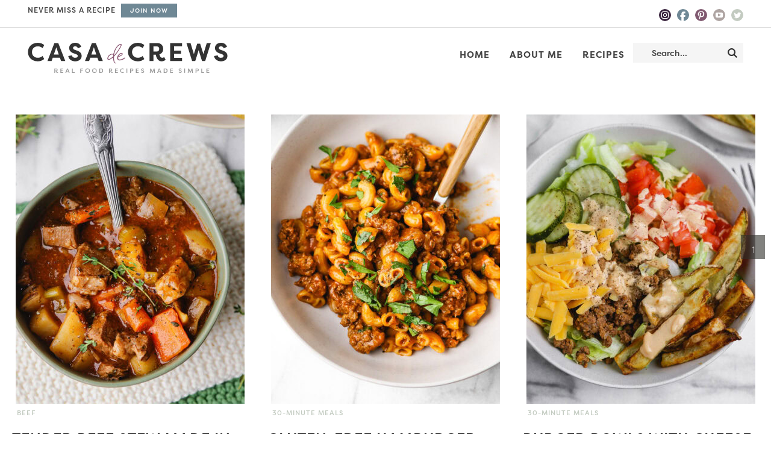

--- FILE ---
content_type: text/html
request_url: https://api.intentiq.com/profiles_engine/ProfilesEngineServlet?at=39&mi=10&dpi=936734067&pt=17&dpn=1&iiqidtype=2&iiqpcid=49f9344c-2344-4efc-ab35-1367284dbed2&iiqpciddate=1769044455920&pcid=5ace6fdb-80ba-4daa-a337-df0192e87ab9&idtype=3&gdpr=0&japs=false&jaesc=0&jafc=0&jaensc=0&jsver=0.33&testGroup=A&source=pbjs&ABTestingConfigurationSource=group&abtg=A&vrref=https%3A%2F%2Fwww.casadecrews.com
body_size: 54
content:
{"abPercentage":97,"adt":1,"ct":2,"isOptedOut":false,"data":{"eids":[]},"dbsaved":"false","ls":true,"cttl":86400000,"abTestUuid":"g_b02c2702-d8d4-4e35-9f42-e531538cf5dd","tc":9,"sid":-1239229320}

--- FILE ---
content_type: text/css
request_url: https://www.casadecrews.com/wp-content/themes/casadecrew/style.css?ver=1
body_size: 9334
content:
/*
	Theme Name: Custom Theme by PixelMeDesigns.com
	Theme URI: https://www.PixelMeDesigns.com
	Author: Pixel Me Designs
	Author URI: https://www.PixelMeDesigns.com
	Version: 2.0.1
  
	Template: genesis
	Template Version: 2.0.1
 
	License: GPL-2.0+
	License URI: https://www.opensource.org/licenses/gpl-license.php
*/


/* Table of Contents

	- HTML5 Reset
		- Baseline Normalize
		- Box Sizing
		- Float Clearing
	- Defaults
		- Typographical Elements
		- Headings
		- Objects
		- Forms
		- Tables
	- Structure and Layout
		- Site Containers
		- Column Widths and Positions
		- Column Classes
	- Common Classes
		- WordPress
		- Genesis
		- Titles
	- Widgets
		- Featured Content
	- Plugins
		- Genesis eNews Extended
		- Genesis Latest Tweets
		- Gravity Forms
		- Jetpack
	- Site Header
		- Title Area
		- Widget Area
	- Site Navigation
		- Header Navigation
		- Primary Navigation
		- Secondary Navigation
	- Content Area
		- Entries
		- Pagination
		- Comments
	- Sidebars
	- Footer Widgets
	- Site Footer
	- Media Queries
		- max-width: 1139px
		- max-width: 1023px
		- max-width: 768px
		- max-width: 580px

*/


@font-face {
    font-family: 'Camilla-Light';
    src: url('webfont/Camilla-Light.woff') format('woff2'),
         url('webfont/Camilla-Light.woff2') format('woff');
    font-weight: normal;
    font-style: normal;
}


/*
HTML5 Reset
---------------------------------------------------------------------------------------------------- */

/* Baseline Normalize
	normalize.css v2.1.2 | MIT License | git.io/normalize
--------------------------------------------- */

article,aside,details,figcaption,figure,footer,header,hgroup,main,nav,section,summary{display:block}audio,canvas,video{display:inline-block}audio:not([controls]){display:none;height:0}[hidden]{display:none}html{font-family:sans-serif;-ms-text-size-adjust:100%;-webkit-text-size-adjust:100%}body{margin:0}a:focus{outline:thin dotted}a:active,a:hover{outline:0}h1{font-size:2em;margin:.67em 0}abbr[title]{border-bottom:1px dotted}b,strong{font-weight:bold}dfn{font-style:italic}hr{-moz-box-sizing:content-box;box-sizing:content-box;height:0}mark{background:#ff0;color:#000}code,kbd,pre,samp{font-family:monospace,serif;font-size:1em}pre{white-space:pre-wrap}q{quotes:"\201C" "\201D" "\2018" "\2019"}small{font-size:80%}sub,sup{font-size:75%;line-height:0;position:relative;vertical-align:baseline}sup{top:-0.5em}sub{bottom:-0.25em}img{border:0}svg:not(:root){overflow:hidden}figure{margin:0}fieldset{border:1px solid silver;margin:0 2px;padding:.35em .625em .75em}legend{border:0;padding:0}button,input,select,textarea{font-family:inherit;font-size:100%;margin:0}button,input{line-height:normal}button,select{text-transform:none}button,html input[type="button"],input[type="reset"],input[type="submit"]{-webkit-appearance:button;cursor:pointer}button[disabled],html input[disabled]{cursor:default}input[type="checkbox"],input[type="radio"]{box-sizing:border-box;padding:0}input[type="search"]{-webkit-appearance:textfield;-moz-box-sizing:content-box;-webkit-box-sizing:content-box;box-sizing:content-box}input[type="search"]::-webkit-search-cancel-button,input[type="search"]::-webkit-search-decoration{-webkit-appearance:none}button::-moz-focus-inner,input::-moz-focus-inner{border:0;padding:0}textarea{overflow:auto;vertical-align:top}table{border-collapse:collapse;border-spacing:0}

/* Box Sizing
--------------------------------------------- */

*,
input[type="search"] {
	-webkit-box-sizing: border-box;
	-moz-box-sizing:    border-box;
	box-sizing:         border-box;
}

/* Float Clearing
--------------------------------------------- */

.archive-pagination:before,
.clearfix:before,
.entry:before,
.entry-pagination:before,
.footer-widgets:before,
.nav-primary:before,
.nav-secondary:before,
.site-container:before,
.site-footer:before,
.site-header:before,
.site-inner:before,
.wrap:before {
	content: " ";
	display: table;
}

.archive-pagination:after,
.clearfix:after,
.entry:after,
.entry-pagination:after,
.footer-widgets:after,
.nav-primary:after,
.nav-secondary:after,
.site-container:after,
.site-footer:after,
.site-header:after,
.site-inner:after,
.wrap:after {
	clear: both;
	content: " ";
	display: table;
}


/*
Defaults
---------------------------------------------------------------------------------------------------- */

/* Typographical Elements
--------------------------------------------- */

html {
	font-size: 62.5%; /* 10px browser default */
}

body {
	background-color: #fff;
    color: #414141;
font-family: filson-pro,sans-serif;
	font-weight: 300;
    font-size: 18px;
    line-height: 1.9625;
}

a,
button,
input:focus,
input[type="button"],
input[type="reset"],
input[type="submit"],
textarea:focus,
.button {
	-webkit-transition: all 0.1s ease-in-out;
	-moz-transition:    all 0.1s ease-in-out;
	-ms-transition:     all 0.1s ease-in-out;
	-o-transition:      all 0.1s ease-in-out;
	transition:         all 0.1s ease-in-out;
}

::-moz-selection {
	background-color: #333;
	color: #fff;
}

::selection {
	background-color: #333;
	color: #fff;
}

a {
	color: #815a71;
	text-decoration: none;
	transition: .5s;
}

a img {
	margin-bottom: -4px;
}

a:hover {
	color: #6f8895;
}

p {
	margin: 0 0 24px;
	padding: 0;
}

strong {
	font-weight: 700;
}

ol,
ul {
	margin: 0;
	padding: 0;
}

blockquote {
	margin: 40px 40px 24px;
padding: 2%;
background: #f5f5f5;
}


.entry-content code {
	background-color: #333;
	color: #ddd;
}

cite {
	font-style: normal;
}

/* Headings
--------------------------------------------- */

h1,
h2,
h3,
h4,
h5,
h6 {
	color: #333;
	margin: 0 0 5px;
	font-weight: 500;
	text-transform: uppercase;
Letter-spacing: 1px;
line-height: 1.4;
}

h1 {
	color: #6f8895;
	font-size: 26px;
}
h2{
    color: #815a71;
	font-size: 22px;
}

.entry-title {
    color: #333;
	font-size: 28px;
}

.entry-title a{
    color: #333;
	font-size: 28px;
}


.archive .content .entry-title,
.archive .content .entry-title a{
	font-size: 24px;
}

h2 a:hover {
	text-decoration: none;
}


h3 {
	color: #6f8895;
	font-size: 20px;
}

h4 {
    color: #815a71;
	font-size: 18px;
}

.widgettitle{
    text-align: center;
	font-size: 15px;
	text-transform: uppercase;
letter-spacing: 1px;
}

h5 {
	color: #6f8895;
	font-size: 16px;
}

h6 {
    color: #815a71;
	font-size: 14px;
}

/* Objects
--------------------------------------------- */

embed,
iframe,
img,
object,
video,
.wp-caption {
	max-width: 100%;
}

.wp-caption {
padding: 5px;
}


img {
	height: auto;
max-width: 100%;
}

.screen-reader-text{
display: none;
}

/* Forms
--------------------------------------------- */

input,
select,
textarea {
	background-color: #fff;
	border: 1px solid #ddd;
	color: #444;
	font-size: 12px;
	padding: 10px;
	width: 100%;
	box-shadow: none;
}

input[type="checkbox"], input[type="radio"]{
	width: auto;
}

input:focus,
textarea:focus {
	border: 1px solid #999;
	outline: none;
}

::-moz-placeholder {
	color: #444;
	opacity: 1;
}

::-webkit-input-placeholder {
	color: #444;
}

button,
input[type="button"],
input[type="reset"],
input[type="submit"],
.button,
.entry-content .button {
	background-color: #6f8895;
	border: none;
	box-shadow: none;
	color: #fff;
	cursor: pointer;
	padding: 10px 24px;
	text-transform: uppercase;
	width: auto;
	transition: .5s;
	position: relative;
}

button:hover,
input:hover[type="button"],
input:hover[type="reset"],
input:hover[type="submit"],
.button:hover,
.entry-content .button:hover {
	color: #fff;
	background-color: #c3cbc1;
}

.button {
	display: inline-block;
}

input[type="search"]::-webkit-search-cancel-button,

input[type="search"]::-webkit-search-results-button {
	display: none;
}


/* Tables
--------------------------------------------- */

table {
	border-collapse: collapse;
	border-spacing: 0;
	line-height: 2;
	margin-bottom: 40px;
	width: 100%;
}

tbody {
	border-bottom: 1px solid #ddd;
}

th,
td {
	text-align: left;
}

th {
	font-weight: bold;
	text-transform: uppercase;
}

td {
	border-top: 1px solid #ddd;
	padding: 6px 0;
}


/*
Structure and Layout
---------------------------------------------------------------------------------------------------- */

/* Site Containers
--------------------------------------------- */

.site-inner,
.wrap {
	margin: 0 auto;
	max-width: 1240px;
}

.site-inner {
	clear: both;
	padding-top: 20px;
}

/* Column Widths and Positions
--------------------------------------------- */

/* Wrapping div for .content and .sidebar-primary */

.content-sidebar-sidebar .content-sidebar-wrap,
.sidebar-content-sidebar .content-sidebar-wrap,
.sidebar-sidebar-content .content-sidebar-wrap {
	width: 920px;
}

.content-sidebar-sidebar .content-sidebar-wrap {
	float: left;
}

.sidebar-content-sidebar .content-sidebar-wrap,
.sidebar-sidebar-content .content-sidebar-wrap {
	float: right;
}

/* Content */

.content {
	float: right;
	width: 68%;
}

.content-sidebar .content,
.content-sidebar-sidebar .content,
.sidebar-content-sidebar .content {
	float: left;
}

.content-sidebar-sidebar .content,
.sidebar-content-sidebar .content,
.sidebar-sidebar-content .content {
	width: 520px;
}

.full-width-content .content {
	width: 100%;
}

/* Primary Sidebar */

.sidebar-primary {
	float: right;
	width: 26%;
}

.sidebar-content .sidebar-primary,
.sidebar-sidebar-content .sidebar-primary {
	float: left;
}

/* Secondary Sidebar */

.sidebar-secondary {
	float: left;
	width: 110px;
}

.content-sidebar-sidebar .sidebar-secondary {
	float: right;
}

/* Column Classes
--------------------------------------------- */

.five-sixths,
.four-sixths,
.one-fourth,
.one-half,
.one-sixth,
.one-third,
.three-fourths,
.three-sixths,
.two-fourths,
.two-sixths,
.two-thirds {
	float: left;
	margin-left: 2.564102564102564%;
}

.one-half,
.three-sixths,
.two-fourths {
	width: 48.717948717948715%;
}

.one-third,
.two-sixths {
	width: 31.623931623931625%;
}

.four-sixths,
.two-thirds {
	width: 65.81196581196582%;
}

.one-fourth {
	width: 23.076923076923077%;
}

.three-fourths {
	width: 74.35897435897436%;
}

.one-sixth {
	width: 14.52991452991453%;
}

.five-sixths {
	width: 82.90598290598291%;
}

.first {
	clear: both;
	margin-left: 0;
}


/*
Common Classes
---------------------------------------------------------------------------------------------------- */

/* WordPress
--------------------------------------------- */

.avatar {
	float: left;
}

.alignleft .avatar {
	margin-right: 24px;
}

.alignright .avatar {
	margin-left: 24px;
}

.search-form {
    background: #f5f5f5;
    padding: 5px 15px;
    line-height: 1;
}

.site-header .search-form{
padding: 2px 10px;
}

.search-form input[type=search] {
    background: #f5f5f5;
    padding: 5px;
    border: none;
    font-size: 14px;
    box-shadow: none;
    width: 80%;
    line-height: 1;
    display: inline-block;
    vertical-align: middle;
    font-weight: 500;
}

.search-form input[type=submit] {
    background: url(images/search.svg) right center no-repeat;
    background-size: 16px 16px;
    width: 17px;
    height: 17px;
    text-indent: -9999px;
    float: right;
    display: inline-block;
    vertical-align: middle;
    padding: 15px 0;
}

.sticky {
}

 .aligncenter {
	
display: block;
	
margin: 0 auto 5px;

}

img.centered {
	display: block;
	margin: 0 auto 15px;
}

img.alignnone {
	margin-bottom: 12px;
}

.alignleft {
	float: left;
	text-align: left;
}

.alignright {
	float: right;
	text-align: right;
}

img.alignleft,
.wp-caption.alignleft {
	margin: 0 24px 24px 0;
}

img.alignright,
.wp-caption.alignright {
	margin: 0 0 24px 24px;
}

.wp-caption-text {
	font-size: 14px;
	font-weight: 700;
	text-align: center;
}

.gallery-caption {
}

.widget_calendar table {
	width: 100%;
}

.widget_calendar td,
.widget_calendar th {
	text-align: center;
}

/* Genesis
--------------------------------------------- */

.breadcrumb {
	margin-bottom: 20px;
}

.archive-description,
.author-box {
	background-color: #fff;
	margin-bottom: 40px;
}

h1.archive-title{
font-size: 32px;
}

.archive-description {
	border-bottom: 1px solid #eee;
	text-align: center;
	font-size: 16px;
letter-spacing: .5px;
}

.author-box {
	padding: 40px;
}

.author-box-title {
	color: #333;
	font-size: 16px;
	margin-bottom: 4px;
}


.author-box p {
	margin-bottom: 0;
}

.author-box .avatar {
	margin-right: 24px;
}


/*
Widgets
---------------------------------------------------------------------------------------------------- */

/* Featured Content
--------------------------------------------- */

.featured-content{
overflow: hidden;
}

.featured-content .entry {
	margin-bottom: 20px;
	padding: 0 0 24px;
}

.featured-content .entry-title {
	border: none;
	font-size: 17px;
	line-height: 1.2;
}

.featured-content .entry-title a {
	border: none;
	font-size: 17px;
}

.sidebar .featured-content .entry{
width: 100%;
padding: 1%;
margin: 0 auto 15px;
	text-align: left;
}

.sidebar .featured-content .entry-title,
.sidebar .featured-content .entry-title a{
	font-size: 16px;
	text-transform: none;
}


.sidebar .featured-content .entry-title{
	text-align: left;
}

.sidebar .featured-content .entry img{
max-width: 150px;
float: left;
	margin-right: 4%;
}

/*
Plugins
---------------------------------------------------------------------------------------------------- */

/* Genesis eNews Extended
--------------------------------------------- */

.enews-widget {
	color: #999;
}

.enews-widget .widget-title {
	color: #fff;
}

.enews-widget input {
	margin-bottom: 16px;
}

.enews-widget input:focus {
	border: 1px solid #ddd;
}

.enews-widget input[type="submit"] {
	background-color: #f15123;
	color: #fff;
	margin: 0;
	width: 100%;
}

.enews-widget input:hover[type="submit"] {
	background-color: #fff;
	color: #333;
}

/* Genesis Latest Tweets
--------------------------------------------- */

.latest-tweets ul li {
	margin-bottom: 16px;
}

/* Gravity Forms
--------------------------------------------- */

div.gform_wrapper input[type="email"],
div.gform_wrapper input[type="text"],
div.gform_wrapper textarea,
div.gform_wrapper .ginput_complex label {
	font-size: 16px;
	padding: 10px;
}

div.gform_wrapper .ginput_complex label {
	padding: 0;
}

div.gform_wrapper li,
div.gform_wrapper form li {
	margin: 16px 0 0;
}

div.gform_wrapper .gform_footer input[type="submit"] {
	font-size: 14px;
}

/* Jetpack
--------------------------------------------- */

img#wpstats {
	display: none;
}

/*
Before Site
---------------------------------------------------------------------------------------------------- */
.before-site{
	width: 100%;
	overflow: hidden;
background:#fff;
border-bottom: 1px solid #ddd;
    text-align: right;
}

.before-site .wrap{
padding: 5px 2%;
}

.before-site .widget{
	width: 40%;
	display: inline-block;
	vertical-align: middle;
}

.before-site .widget:first-of-type{
	font-weight: 500;
	font-size: 12px;
text-transform: uppercase;
Letter-spacing: 1px;
    float: left;
    text-align: left;
}

.before-site .widget:first-of-type a{
display: inline-block;
margin-left: 5px;
background: #6f8895;
padding: 2px 15px;
color: #fff;
	font-size: 10px;
}

.before-site #social{
float: right;
	margin: 0;
}
/*
Site Header
---------------------------------------------------------------------------------------------------- */

.site-header {
	background-color: #fff;
}

.site-header .wrap {
	padding: 20px 2%;
}

.single .site-header .wrap{
padding: 20px 2% 0;
}

/* Title Area
--------------------------------------------- */

.title-area {
	float: left;
width: 28%;
}

.header-image .title-area {
	padding: 0;
}

.site-title {
	font-size: 28px;
	line-height: 1;
	margin: 0 0 8px;
	text-transform: uppercase;
}

.site-title a,
.site-title a:hover {
	color: #333;
}

.site-description {
	color: #999;
	font-size: 16px;
	font-weight: 300;
	line-height: 1;
	margin-bottom: 0;
}

/* Full width header, no widgets */


.header-image .site-description,
.header-image .site-title a {
	display: block;
	text-indent: -9999px;
}

/* Logo, hide text */

.header-image .site-title a {
	background: url(images/header.png) no-repeat;
	background-size: 100% auto;
	background-image: url(images/header.svg), none;
	background-position: center !important;
	background-size: contain !important;
min-height: 60px;
width: 100%;
margin: 0px auto;
}

/* Shrink
--------------------------------------------- */

.site-header.shrink {
	background: #fff;
	position:fixed;
	padding: 6px;
	top: 0;
	z-index: 999;
    font-size: 15px;
	width: 100%;
    -webkit-box-shadow: 0px 10px 5px -5px rgba(0,0,0,0.08);
    -moz-box-shadow: 0px 10px 5px -5px rgba(0,0,0,0.08);
    box-shadow: 0px 10px 5px -5px rgba(0,0,0,0.08);
	height: 65px;
}

.site-header.shrink .wrap,
.single .site-header .wrap{
	position: relative;
overflow: visible;
	padding: 5px 2%;
}

.site-header.shrink .site-title a{
	min-height: 40px;
}

.shrink .wrap {
	padding: 0;
}

.shrink .title-area{
    width: 18%;
}

/* Primary Navigation
--------------------------------------------- */

.nav-primary {
float: right;
width: 70%;
margin: 5px auto 0;
font-size: 15px;
text-transform: uppercase;
letter-spacing: 1px;
	font-weight: 600;
}

.shrink .nav-primary{
margin: 0 auto;
}

.nav-primary .wrap{
text-align: right;
margin: 0px auto;
overflow: hidden;
	padding: 0;
}

.nav-primary .menu-item {
	display: inline-block;
	text-align: left;
}

.nav-primary a {
	border: none;
	color: #444;
	display: block;
	padding: 5px 14px;
	position: relative;
	transition: .5s;
}

.nav-primary > .menu-item > a {
	text-transform: uppercase;
}

.nav-primary a:hover,
.nav-primary .current-menu-item > a {
	color: #444;
}

.nav-primary a:hover{
color: #815a71;
}

.nav-primary .sub-menu{
	color: #fff;
background: #815a71;
	left: -9999px;
	opacity: 0;
	position: absolute;
	width: 200px;
	z-index: 99;
}

.nav-primary .sub-menu a{
	color: #fff;
background: #815a71;
	font-size: 11px;
	padding: 10px 10px;
	position: relative;
	width: 200px;
	transition: .5s;
}

.nav-primary .sub-menu a:hover {
color: #fff;
	background: #d9ced5;
}

.nav-primary .sub-menu .sub-menu {
	margin: -34px 0 0 199px;
}

.nav-primary .menu-item:hover {
	position: static;
}

.nav-primary .menu-item:hover > .sub-menu {
	left: auto;
	opacity: 1;
}

.nav-primary > .first > a {
	padding-left: 0;
}

.nav-primary > .last > a {
	padding-right: 0;
}

.nav-primary > .right {
	display: inline-block;
	float: right;
	list-style-type: none;
	padding: 28px 0;
}

.nav-primary > .right > a {
	display: inline;
	padding: 0;
}

.nav-primary > .rss > a {
	margin-left: 48px;
}

.nav-primary > .search {
	padding: 14px 0 0;
}

.nav-primary .widget-area{
float: right;
width: 22%;
	margin: 0px auto 0;
}


/* Secondary Navigation
--------------------------------------------- */

.nav-secondary {
clear: both;
margin: 0px auto;
font-size: 15px;
text-transform: uppercase;
letter-spacing: 1px;
	color: #444;
}

.nav-secondary .wrap{
text-align: center;
margin: 0px auto;
overflow: hidden;
}

.nav-secondary .menu-item {
	display: inline-block;
	text-align: center;
}

.nav-secondary a {
	border: none;
	color: #444;
	display: block;
	padding: 12px 14px;
	position: relative;
	transition: .5s;
}

.nav-secondary > .menu-item > a {
	text-transform: uppercase;
}

.nav-secondary a:hover,
.nav-secondary .current-menu-item > a {
	color: #444;
}


.nav-secondary a:hover{
color: #4da1a7;
}

.nav-secondary .sub-menu{
border: 1px solid  #4da1a7;
	color: #444;
background: #fff;
	left: -9999px;
	opacity: 0;
	position: absolute;
	width: 200px;
	z-index: 99;
}

.nav-secondary .sub-menu a{
	color: #fff;
background: #444;
	font-size: 11px;
	padding: 10px 10px;
	position: relative;
	width: 200px;
	transition: .5s;
}

.nav-secondary .sub-menu a:hover {
color: #fff;
	background: #ddd;
}

.nav-secondary .sub-menu .sub-menu {
	margin: -34px 0 0 199px;
}

.nav-secondary .menu-item:hover {
	position: static;
}

.nav-secondary .menu-item:hover > .sub-menu {
	left: auto;
	opacity: 1;
}


/*
Content Area
---------------------------------------------------------------------------------------------------- */

/* Entries
--------------------------------------------- */

.entry {
	margin-bottom: 40px;
}

.entry-content a {
text-decoration: underline;
}

.entry-content .attachment a,
.entry-content .gallery a {
	border: none;
}

.entry-content ol,
.entry-content p,
.entry-content ul,
.quote-caption {
	margin-bottom: 26px;
}

.entry-content ol,
.entry-content ul {
	margin-left: 40px;
}

.entry-content ol li {
	list-style-type: decimal;
}

.entry-content ul li {
	list-style-type: disc;
}

.entry-content ol ol,
.entry-content ul ul {
	margin-bottom: 0;
}

.entry-content .search-form {
	width: 50%;
}

.entry-meta {
	color: #999;
	font-size: 11px;
text-transform: uppercase;
letter-spacing: 1px;
}

.entry-meta a{
	color: #999;
}

.single .content .entry-header{
border-bottom: 1px solid #eee;
	margin: 0 auto 15px;
}

.entry-header .entry-meta {
	margin-bottom: 15px;
}

.entry-footer .entry-meta {
	margin: 20px auto;
padding: 2%;
text-align: center;
display: none;
}

.single .entry-footer .entry-meta {
display: block;
}

.post-info,
.post-info a{
	color: #6F8895;
font-size: 12px;
	text-transform: uppercase;
letter-spacing: 1px;
font-weight: 500;
	margin: 8px auto;
}

.single .entry-category{
	color: #815a71;
font-size: 12px;
	text-transform: uppercase;
letter-spacing: 1px;
font-weight: 500;
}

.single .entry-category a{
	color: #815a71;
}

.entry-categories,
.entry-tags {
	display: block;
}

.archive .content .entry-meta{
text-transform: uppercase;
letter-spacing: 1px;
font-weight: 500;
}

.archive .content .entry-meta a{
color: #c3cbc1;
	padding: 4px 8px;
}

/* Pagination
--------------------------------------------- */

.archive-pagination,
.entry-pagination {
font-size: 11px;	
margin: 10px auto 40px;
width: 100%;	
text-align: center;	
clear: both;
text-transform: uppercase;
letter-spacing: 2px;
	font-weight: 600;
font-size: 14px;
}


.archive-pagination li {	
display: inline;
}


.archive-pagination li a {	
    color: #333;
cursor: pointer;
display: inline-block;
padding: 4px 10px;
	
}



.archive-pagination li a:hover,
.archive-pagination li.active a {
    color: #333;
	background: #E1E5E0;

}

/* Comments
--------------------------------------------- */

.comment-respond,
.entry-comments,
.entry-pings {
	background-color: #fff;
	margin-bottom: 40px;
	font-size: 15px;
}

.entry-comments {
	clear: both;
}

.comment-respond,
.entry-pings {
	padding: 40px 40px 16px;
	clear: both;
}

.comment-respond a,
.comment-content {
	clear: both;
}

.entry-comments .comment-author {
	margin-bottom: 0;
	font-size: 13pt;
}

.comment-respond input[type="email"],
.comment-respond input[type="text"],
.comment-respond input[type="url"] {
	width: 50%
}

.comment-respond label {
	display: block;
	margin-right: 12px;
}

.comment-list li,
.ping-list li {
	list-style-type: none;
}

.comment-list li {
    margin-top: 16px;
    padding: 2%;
	position: relative;
	border: 1px solid #eee;
}

.comment-list li li {
    margin-left: 12px;
border: none;
}


.comment .avatar {
	margin: 0 16px 24px 0;
}

.comment-list li.bypostauthor {
    background: #f7f7f7;
}

.entry-pings .reply {
	display: none;
}

.bypostauthor {
}

.form-allowed-tags {
	font-size: 14px;
	padding: 24px;
display: none;
}

h3#reply-title,
.entry-comments h3 {
    font-size: 28px;
    text-transform: uppercase;
    letter-spacing: 2px;
    text-align: left;
    position: relative;
    z-index: 99;
    color: #333;
    background: #fff;
    display: block;
    padding: 6px 15px;
    margin-bottom: 1em;
	position: relative;
}

h3#reply-title:after,
.entry-comments h3:after{
    content: "";
    height: 18px;
    left: 0;
    position: absolute;
    right: 0;
    top: 55%;
    z-index: -1;
    width: 50%;
    margin: 0 auto;
    background: rgba(195,203,193,.3) 0 30%;
    margin: 0;
}

.comment-header,
.author-box-title{
	text-transform: uppercase;
font-weight: 700;
letter-spacing: 1px;
color: #333;
	font-size: 12px;
}

.comment-header a{
color: #333;
}

.comment-reply{
color: #fff;
background: #815a71;
padding: 2px;
width: 60px;
font-size: 10px;
	text-transform: uppercase;
letter-spacing: 2px;
	text-align: center;
    position: absolute;
    top: 10px;
    right: 2%;
}

.comment-meta{
    position: absolute;
    top: 10px;
    right: 80px;
	font-size: 10pt;
}

.comment-reply a{
color: #fff;
}

.comment-respond{
	padding: 1%;
	margin: 40px auto;
}


/*
Sidebars
---------------------------------------------------------------------------------------------------- */

.sidebar p:last-child {
	margin-bottom: 0;
}

.sidebar li {
	list-style-type: none;
	margin-bottom: 6px;
	word-wrap: break-word;
}

.sidebar ul > li:last-child {
	margin-bottom: 0;
}

.sidebar .widget {
	background-color: #fff;
	margin-bottom: 30px;
	padding: 5px;
}

.sidebar .enews-widget {
	background-color: #333;
}

/*
Footer Widgets
---------------------------------------------------------------------------------------------------- */

.footer-widgets {
	color: #fff;
	clear: both;
}

.footer-widgets .wrap{
	width: 100%;
	max-width: 100%;
}

.footer-widgets-1,
.footer-widgets-2 {
	width: 100%;
}

.footer-widgets-1{
	background: #815a71;
	padding: 1% 2%;
	text-align: center;
}

.footer-widgets .newsletter{
max-width: 1200px;
margin: 0 auto;
}

.footer-widgets .newsinfo,
.footer-widgets form{
display: inline-block;
vertical-align: middle;
width: 40%;
padding: 0 2%;
}

.footer-widgets .newsinfo h4{
    text-transform: uppercase;
    letter-spacing: 1px;
    color: #fff;
    font-size: 28px;
    font-weight: 600;
    line-height: 1.4;
    margin: 0 auto;
}
.footer-widgets a {
	color: #fff;
}

.footer-widgets .widget-title {
	color: #fff;
}

.footer-widgets li {
	list-style-type: none;
	margin-bottom: 6px;
	word-wrap: break-word;
}

.footer-widgets .search-form input:focus {
	border: 1px solid #ddd;
}

.footer-widgets-2 .featured-content .entry{
width: 12.445%;
display: inline-block;
vertical-align: top;
padding: 0 2px;
    margin: 0 auto -10px;

}

.footer-widgets-2 .featured-content .entry img{
object-fit: cover;
}

.footer-widgets-2 .aligncenter{
margin: 0 auto !important;
}

.design{
display: inline-block;
text-align: right;
float: right;
}

/*
Back to Top Button
--------------------------------------------- */
.topButton{
	display:inline-block;
	height:40px;
	width:40px;
	position:fixed;
	bottom:40px;
	right:10px;
	padding-top: 5px;
	background-color: #30302B;
	color: #fff;
	opacity:0.6;
	text-decoration: none;
	text-align: center;
	z-index: 9999;
}

.topButton:hover{
	opacity:1;
	color: #fff;
	transition:1s;
}

/*
Site Footer
---------------------------------------------------------------------------------------------------- */

.site-footer {
	background: #6f8895;
	color: #fff;
	font-size: 11px;
	text-transform: uppercase;
	letter-spacing: 1px;
	padding: 12px;
	text-align: left;
}

.site-footer a {
text-decoration: none;
	color: #fff;
}

.site-footer p {
	margin-bottom: 0;
}


/*
Newsletter and Social
---------------------------------------------------------------------------------------------------- */

/* Newsletter
--------------------------------------------- */

.newsletter{ 
margin: 0 auto;
 } 

.newsletter input[type="text"],
.newsletter input[type="email"]{ 
background: #fff;
width: 33%; 
padding: 12px; 
margin: 0 .5%;
 display: inline-block; 
	vertical-align: middle;
	float: left;
}

 .newsletter input[type="submit"],
.newsletter button{ 
background: #6f8895;
 color: #fff; 
width: 28%; 
padding: 12px; 
margin: 0 .5%;
 display: inline-block; 
	vertical-align: middle;
	float: left;
	font-size: 13px;
 }

 .newsletter input[type="submit"]:hover,
.newsletter button:hover{ 
background: #aea4a2; 
}

.news-content input[type="text"],
.news-content input[type="email"],
.news-content input[type="submit"],
.news-content button{
	width: 32%;
margin: 0 .5%;
}

/* Social Icons 
------------------------------------------------------------ */

#social{
margin: 0px auto;
position:relative;
width: 140px;
height:20px;
}

.nav-primary #social{
display: none;
}

#social li{
margin:0;
padding:0;
list-style:none;
position:absolute;
top:0;
}

#social li, #social a{
height:20px;
display:block;
}

#instagram {
background: url(images/instagram.svg) center no-repeat ;
background-size: 20px 20px;
left: 0px;
width: 20px;
height: 20px;
}

#facebook {
background: url(images/facebook.svg) center no-repeat ;
background-size: 20px 20px;
left: 30px;
width: 20px;
height: 20px;
}

#pinterest {
background: url(images/pinterest.svg) center no-repeat ;
background-size: 20px 20px;
left: 60px;
width: 20px;
height: 20px;
}

#youtube {
background: url(images/youtube.svg) center no-repeat ;
background-size: 20px 20px;
left: 90px;
width: 20px;
height: 20px;
}

#twitter {
background: url(images/twitter.svg) center no-repeat ;
background-size: 20px 20px;
left: 120px;
width: 20px;
height: 20px;
}


#instagram:hover,
#facebook:hover,
#pinterest:hover,
#youtube:hover,
#twitter:hover{
filter:alpha(opacity=80); opacity:0.8;
}

.site-footer #instagram,
.site-footer #facebook,
.site-footer #pinterest,
.site-footer #youtube,
.site-footer #twitter{
    filter: brightness(0) invert(1);
}

.landing-page .mobile-content,
.landing-page .design,
.landing-page .site-footer{
display: none;
}

/*
Homepage Widgets
---------------------------------------------------------------------------------------------------- */

.page-template-front-page .site-inner{
padding-top: 0;
}

.home .content h2,
.home .content h3,
.home .content h4,
.home .content h5,
.home .content .widgettitle{
	color: #333333;
}

#home-featured,
#home-newsletter,
#home-latest,
#home-search,
#home-categories,
#home-trending{
	width: 100%;
	clear: both;
overflow: hidden;
padding: 2%;
}

.home-featured,
.home-newsletter,
.home-latest,
.home-search,
.home-categories,
.home-trending{
	width: 100%;
	clear: both;
overflow: hidden;
}

#home-featured{
padding: 0 2% 2%;
}

.home-featured .boxset{
	width: 100%;
	clear: both;
}

.home-featured .boxset a{
display: inline-block;
vertical-align: top;
width: 22.524%;
	margin: 0 0 0 2%;
	position: relative;
    z-index: 98;
    min-height: 250px;
}

.home-featured .boxset a:first-of-type{
margin-left: 0;
}

.home-featured .boxset a:after {
    background-color: #d6d1d0;
    content: "";
    display: block;
    width: 100%;
    height: 100%;
    z-index: -1;
    position: absolute;
    bottom: -10px;
    right: -10px;
	transition: .5s;
}

.home-featured .boxset a:nth-of-type(2):after{
	background-color: #b7c3ca;
}


.home-featured .boxset a:nth-of-type(3):after{
	background-color: #c0acb8;
}


.home-featured .boxset a:nth-of-type(4):after{
	background-color: #e1e5e0;
}

.home-featured .boxset a .box1{
background: url(/wp-content/uploads/2020/02/box1.jpg) center no-repeat;
background-size: cover;
	position: absolute;
content: '';
	height: 100%;
	width: 100%;
    z-index: 98;
}

.home-featured .boxset a .box2{
background: url(/wp-content/uploads/2020/02/box2.jpg) center no-repeat;
background-size: cover;
	position: absolute;
content: '';
	height: 100%;
	width: 100%;
    z-index: 98;
}

.home-featured .boxset a .box3{
background: url(/wp-content/uploads/2020/02/box3.jpg) center no-repeat;
background-size: cover;
	position: absolute;
content: '';
	height: 100%;
	width: 100%;
    z-index: 98;
}
.home-featured .boxset a .box4{
background: url(images/box4.jpg) center no-repeat;
background-size: cover;
	position: absolute;
content: '';
	height: 100%;
	width: 100%;
    z-index: 98;
}


.home-featured .boxset a:nth-of-type(1):hover:after{
	background-color: #ebe6e5;
}

.home-featured .boxset a:nth-of-type(2):hover:after{
	background-color: #ced9df;
}


.home-featured .boxset a:nth-of-type(3):hover:after{
	background-color: #dbced6;
}


.home-featured .boxset a:nth-of-type(4):hover:after{
	background-color: #ebf3e9;
}


.boxset h4{
  text-align: center;
  position: absolute;
  top: 50%;
  left: 50%;
  transform: translate(-50%, -50%);
background: #fff;
width: 80%;
padding: 5px;
font-weight: 600;
text-transform: uppercase;
letter-spacing: 1px;
font-size: 18px;
    z-index: 99;
	color: #333333;
}

.home-featured .catset{
width: 100%;
clear: both;
	text-align: center;
margin: 35px auto 0;
}

.home-featured .catset h3{
padding: 5px;
	text-align: center;
font-weight: 600;
text-transform: uppercase;
letter-spacing: 1px;
font-size: 24px;
	margin: 0 auto 8px;
}

.home-featured .catset a{
width: 16%;
display: inline-block;
vertical-align: top;
Padding: 1%;
}

.home-featured .catset h4{
padding: 5px 0;
	text-align: center;
font-weight: 500;
text-transform: uppercase;
letter-spacing: 1px;
font-size: 13px;
}

.home-featured .catset a img{
transition: .5s;
}

.home-featured .catset a:hover img{
filter:alpha(opacity=70); opacity:0.7;
}

.home-newsletter{
background: #815a71;
	padding: 2% 4%;
}

.home-newsletter .newsimg,
.home-newsletter .newsinfo,
.home-newsletter form{
	width: 33%;
display: inline-block;
vertical-align: middle;
padding: 0 2%;
}

.home-newsletter .newsimg img.alignnone{
max-width: 100px;
	margin: 0 auto !important;
}


.home-newsletter .newsimg{
	width: 15%;
}

.home-newsletter .newsinfo{
	width: 42%;
	text-align: center;
}

.home-newsletter form{
	width: 40%;
}

.home-newsletter h4{
	text-transform: uppercase;
letter-spacing: 1px;
color: #fff;
font-size: 28px;
font-weight: 600;
	line-height: 1.4;
	margin: 0 auto;
}

.home-newsletter p{
color: #fff;
font-size: 14px;
	margin: 0 auto;
	padding: 0;
	line-height: 1.4;
}

.home-latest .entry{
	font-size: 15px;
margin: 0 2%;
	width: 46%;
}

.home-latest .entry:nth-of-type(1),
.home-latest .entry:nth-of-type(3){
margin: 0 2% 0 0;
}

.home-latest .widgettitle{
text-align: left;
font-size: 26px;
text-transform: uppercase;
letter-spacing: 1px;
	font-weight: 600;
	color: #333333;
}

.home-latest .entry-title,
.home-latest .entry-title a{
text-align: left;
font-size: 22px;
text-transform: uppercase;
letter-spacing: 1px;
	font-weight: 500;
	margin-top: 5%;
}

.home-latest .alignleft{
	margin-right: 2%;
}

.more-link{
    margin: 10px 0 0;
    display: block;
    max-width: 150px;
    overflow: hidden;
	text-align: center;
}

a.more-link{
	color: #fff;
text-transform: uppercase;
font-weight: 500;
	letter-spacing: 2px;
background: #815a71;
	padding: 5px 10px;
	font-size: 13px;
}

a.more-link:hover{
background: #6f8895;
}

#home-search{
padding: 0 2% 2%;
}

.home-search{
	text-align: center;
}

.home-search .widget{
display: inline-block;
vertical-align: middle;
padding: 2%;
width: 40%;
}

.home-search .widget:first-of-type a{
display: block;
width: 100%;
background: #c3cbc1;
color: #fff;
text-transform: uppercase;
font-weight: 600;
	letter-spacing: 2px;
	padding: 7px 10px;
	font-size: 14px;
}

#home-trending{
background: #f6f7f8;
}

.home-trending .widgettitle,
.home-categories .widgettitle{
	color: #333333;
text-align: center;
font-size: 26px;
text-transform: uppercase;
letter-spacing: 1px;
	font-weight: 600;
	margin: 0 auto 10px;
}


.home-trending .wpp-list{
	line-height: 1.4;
text-align: center;
}

.home-trending .wpp-list li{
display: Inline-block;
vertical-align: top;
width: 24.45%;
padding: 1%;
}

.home-trending .wpp-list img{
display: block !Important;
float: none !Important;
margin: 0 auto !Important;
}

.wpp-post-title,
.home-categories .featured-content .entry-title,
.home-categories .featured-content .entry-title a{
    color: #333;
text-align: center;
font-size: 16px;
text-transform: uppercase;
letter-spacing: 1px;
	font-weight: 600;
}

.wpp-post-title a{
    color: #333;
}
.home-latest .entry-title a,
.home-categories .entry-title a,
.category .content .entry-title a,
.tag .content .entry-title a,
.search .content .entry-title a{
    background-image: linear-gradient(180deg, transparent 65%, #e1e5e0 0);
    background-size: 0 100%;
    background-repeat: no-repeat;
    text-decoration: none;
    -webkit-transition: background-size .4s ease;
    -moz-transition: background-size .4s ease;
    -ms-transition: background-size .4s ease;
    -o-transition: background-size .4s ease;
    transition: background-size .4s ease;
    user-select: none;
}

.home-latest .entry-title a:hover,
.home-categories .entry-title a:hover,
.category .content .entry-title a:hover,
.tag .content .entry-title a:hover,
.search .content .entry-title a:hover,
.home-latest .entry-title a:focus,
.home-categories .entry-title a:focus,
.category .content .entry-title a:focus,
.tag .content .entry-title a:focus,
.search .content .entry-title a:focus{
    background-size: 100% 100%;
    cursor: pointer;
}

.home-categories .featured-content{
margin: 25px auto 40px;
}


.home-categories .featured-content .entry{
margin-bottom: 10px;
padding-bottom: 0;
}

.more-from-category,
.more-from-tag{
	color: #fff;
text-align: center;
width: 100%;
clear: both;
display: block;
	margin: 0 auto;
text-transform: uppercase;
letter-spacing: 2px;
font-size: 14px;
	font-weight: 500;
	padding: 10px;
}

.more-from-category a,
.more-from-tag a{
	color: #fff;
	background: #815a71;
	padding: 7px 15px;
	position: relative;
}

.more-from-category a:after,
.more-from-tag a:after{
    background-color: #d6d1d0;
    content: "";
    display: block;
    width: 100%;
    height: 100%;
    z-index: -1;
    position: absolute;
    bottom: -5px;
    right: -5px;
    transition: .5s;
}

.more-from-category a:hover,
.more-from-tag a:hover{
	background: #d6d1d0;
}

.more-from-category a:hover:after,
.more-from-tag a:hover:after{
	background-color: #815a71
}

.home-featured{
	position: relative;
}

.home-featured .box4:after{
content: '';
background: url(images/start.svg) center no-repeat;
background-size: contain;
width: 160px;
height: 60px;
	display: block;
	bottom: -50px;
	right: 0;
	position: absolute;
	z-index: 998;
}

.home-trending .wpp-list{
	position: relative;
}

.home-trending .wpp-list:before{
content: '';
background: url(images/favs.svg) center no-repeat;
background-size: contain;
width: 80px;
height: 80px;
	display: block;
	top: 30px;
left: 0px;
	position: absolute;
	z-index: 998;
}

.footer-widgets-1 .newsletter{
	position: relative;
}

.footer-widgets .newsletter:before{
content: '';
background: url(images/signup.svg) center no-repeat;
background-size: contain;
width: 140px;
height: 60px;
	display: block;
	top: -60px;
right: 0px;
	position: absolute;
	z-index: 998;
}

/*
Recipe Index
---------------------------------------------------------------------------------------------------- */

.index,
.index-view{
	display: inline-block;
	vertical-align: top;
padding: 0 2% 2%;
width: 24%;
	text-align: left;
}

.index{
border-right: 1px solid #eee;
	height: 100vh;
}

.index-view {
	width: 72%;
}
	

.search-filter-results .entry{
	width: 24%;
	display: inline-block;
	vertical-align: top;
padding: 2%;
}

.index-view p{
margin-bottom: 0;
}

.search-filter-results .entry-title,
.search-filter-results .entry-title a{
	font-size: 14px;
	font-weight: 500;
text-align: center;
text-transform: uppercase;
letter-spacing: 1px;
	text-decoration: none;
line-height: 1.4;
}

.searchandfilter label{
	font-size: 12px;
	text-transform: uppercase;
letter-spacing: 1px;
	font-weight: 500;
}

.search-filter-reset{
	color: #fff;
	margin: 0 auto;
text-transform: uppercase;
letter-spacing: 2px;
font-size: 14px;
	font-weight: 500;
	padding: 10px;
	width: 100%;
	clear: both;
}

a.search-filter-reset{
	color: #fff;
	background: #6f8895;
	padding: 7px 15px;
	text-decoration: none;
	position: relative;
	display: block;
	width: 100%;
	text-align: center;
}

a.search-filter-reset:after{
    background-color: #cad2d7;
    content: "";
    display: block;
    width: 100%;
    height: 100%;
    z-index: -1;
    position: absolute;
    bottom: -5px;
    right: -5px;
    transition: .5s;
}

a.search-filter-reset:hover:after{
	background-color: #6f8895;
}


a.search-filter-reset:hover{
    background: #cad2d7;
    color: #fff;
}

.index-view .nav-previous{
width: 48%;
	display: inline-block;
	vertical-align: middle;
padding: 0 2%;
	text-transform: uppercase;
	letter-spacing: 2px;
	font-weight: 700;
	text-align: left;
}

.index-view .nav-next{
width: 48%;
	display: inline-block;
	vertical-align: middle;
padding: 0 2%;
}

.index-view .nav-previous,
.index-view .nav-next{
	color: #fff;
	margin: 0 auto;
text-transform: uppercase;
letter-spacing: 2px;
font-size: 14px;
	font-weight: 500;
	padding: 10px;
}

.index-view .nav-previous a,
.index-view .nav-next a{
	color: #fff;
	background: #815a71;
	padding: 7px 15px;
	position: relative;
	text-decoration: none;
}

.index-view .nav-previous a:after,
.index-view .nav-next a:after{
    background-color: #d6d1d0;
    content: "";
    display: block;
    width: 100%;
    height: 100%;
    z-index: -1;
    position: absolute;
    bottom: -5px;
    right: -5px;
    transition: .5s;
}

.index-view .nav-previous a:hover,
.index-view .nav-next a:hover{
	background: #d6d1d0;
}

.index-view .nav-previous a:hover:after,
.index-view .nav-next a:hover:after{
	background-color: #815a71
}

#latest-single{
	background: #f7f7f7;
	width: 100%;
	clear: both;
padding: 4% 2%;
}

#latest-single .entry{
background: #fff;
	margin-bottom: 4%;
padding-bottom: 0;
	padding: 1%;
}

.about{
max-width: 330px;
margin: 35px auto 0;
padding: 0 4% 4%;
border: 1px solid #eee;
text-align: center;
font-size: 13px;
line-height: 1.4;
}

.about h4{
	font-size: 16px;
color: #815a71;
}

.about img{
margin: -35px auto 10px;
background: #fff;
border-radius: 50%;
padding: 15px;
}

.news-content{
width: 100%;
	clear: both;
	background: #e1e5e0;
	padding: 1% 2%;
	text-align: center;
	margin: 0 auto 20px;
}

.news-content .newsletter{
max-width: 1200px;
margin: 0 auto;
}

.news-content .newsinfo,
.news-content form{
display: inline-block;
vertical-align: middle;
width: 40%;
padding: 0 2%;
}

.news-content .newsinfo h4{
    text-transform: uppercase;
    letter-spacing: 1px;
    color: #333;
    font-size: 22px;
    font-weight: 600;
    line-height: 1.4;
    margin: 0 auto;
}

.blog .content .entry{
width: 48%;
display: inline-block;
vertical-align: top;
padding: 2%;
}

/*
Media Queries
---------------------------------------------------------------------------------------------------- */

@media only screen and (-webkit-min-device-pixel-ratio: 1.5),
	only screen and (-moz-min-device-pixel-ratio: 1.5),
	only screen and (-o-min-device-pixel-ratio: 3/2),
	only screen and (min-device-pixel-ratio: 1.5) {


}


@media only screen and (max-width: 1240px) {
	
	.site-inner{
padding-left: 2%;
	padding-right: 2%;
}

}

@media only screen and (max-width: 1139px) {

	.site-inner,
	.wrap {
		max-width: 1140px;
overflow-x: hidden;
	}

	.content-sidebar-sidebar .content-sidebar-wrap,
	.sidebar-content-sidebar .content-sidebar-wrap,
	.sidebar-sidebar-content .content-sidebar-wrap {
		width: 850px;
	}

	.content {
		max-width: 680px;
	}

.full-width-content .content{
max-width: 100%;
}


	.sidebar-content-sidebar .content,
	.sidebar-sidebar-content .content,
	.content-sidebar-sidebar .content {
		width: 500px;
	}

	.sidebar-primary{
		width: 300px;
	}
	
	.home-latest .featured-content .entry{
font-size: 14px;
	}

		.home-latest .featured-content img{
max-width: 250px;
}
	
	.home-latest .entry-title, .home-latest .entry-title a{
		font-size: 18px;
	}
	
}


@media only screen and (max-width: 1023px) {

	body {
		background-color: #fff;
	}

	.content,
	.content-sidebar-sidebar .content,
	.content-sidebar-sidebar .content-sidebar-wrap,
	.footer-widgets-1,
	.footer-widgets-2,
	.footer-widgets-3,
	.sidebar-content-sidebar .content,
	.sidebar-content-sidebar .content-sidebar-wrap,
	.sidebar-primary,
	.sidebar-secondary,
	.sidebar-sidebar-content .content,
	.sidebar-sidebar-content .content-sidebar-wrap,
	.site-header .widget-area,
	.site-inner,
	.wrap {
		width: 100%;
	}

	.site-inner {
padding: 2%;
	} 
	
	
	.site-description,
	.site-header .title-area,
	.site-header .search-form,
	.site-title {
		text-align: center;
	}


	
	.entry-footer .entry-meta {
		margin: 0;
		padding-top: 12px;
	}

	
	.content {
		max-width: 100%;
	}
	
	.before-site{
display: none;
}
	
	.title-area,
	.shrink .title-area {
		width: 30%;
	}
	
	.site-header .site-title a,
	.site-header.shrink .site-title a {
    min-height: 40px;
}


	.nav-primary #social{
display: block;
}

	
	.nav-primary .widget-area{
		width: 100%;
		display: block;
		float: none;
	}
	
	.home-latest .alignleft{
max-width: 200px
	}
	
	.home-latest .entry{
		line-height: 1.4;
	}

	.home-latest .entry-title, .home-latest .entry-title a{
		margin-top: 0;
		font-size: 18px;
	}
	
	.index{
	width: 30%;
}


	.index-view{
width: 65%;
	}
	
	.search-filter-results .entry {
    width: 32%;
	}
	
	.home-newsletter h4,
	.news-content .newsinfo h4,
	.footer-widgets .newsinfo h4{
font-size: 22px;
}
	
	.news-content .newsinfo, .news-content form{
width: 48%;
}
	
		.home-featured .boxset a{
		min-height: 150px;
	}
	
	.footer-widgets .newsletter:before{
		display: none;
	}

			.home-latest .featured-content img{
max-width: 100%;
margin: 0 auto;
}
	
	}

@media only screen and (max-width: 768px) {

	.index ul{
		margin-left: 0;
	}
	
	.index ul li{
		width: 100%;
		text-align: center;
	}

	.index ul ul{
    -moz-column-count: 2;
    -moz-column-gap: 10px;
    -webkit-column-count: 2;
    -webkit-column-gap: 10px;
    column-count: 2;
    column-gap: 10px;
}

	
	.index ul ul li{
width: 100%;
		vertical-align: top;
}	
	
	
		.boxset h4{
		font-size: 14px;
	}
	
	.home-newsletter form{
width: 100%;
display: block;
		clear: both;
		margin: 10px auto;
}
	
	.home-newsletter .newsinfo{
		width: 78%;
		text-align: left;
	}
	
	.home-newsletter .newsimg{
		width: 20%;
	}
	
	.home-newsletter .newsimg img.alignnone{
max-width: 80px;
}
	
		.home-latest .alignleft {
    margin: 0 auto;
		display: block;
		float: none;
			max-width: 100%;
}
	
	.home-latest img{
		margin: 0 auto 6px;
		display: block;
		max-width: 100%;
	}
	
	.site-footer,
	.design{
float: none;
text-align: center;
margin: 0 auto;
	padding: 5px;
}

	.comment-meta {
		position: relative;
top: auto;
		right: auto;
		font-size: 12px;
}
.home-featured .box4:after {
    content: '';
    background: url(images/start.svg) center no-repeat;
    background-size: contain;
    width: 130px;
    height: 40px;
    display: block;
    bottom: -35px;
    right: 0;
    position: absolute;
    z-index: 998;
}
	
}
 

@media only screen and (max-width: 580px) {
.title-area,
	.shrink .title-area {
		width: 50%;
	}
	
	.five-sixths,
	.four-sixths,
	.one-fourth,
	.one-half,
	.one-sixth,
	.one-third,
	.three-fourths,
	.three-sixths,
	.two-fourths,
	.two-sixths,
	.two-thirds {
		margin: 0;
		width: 100%;
	}

	.entry-footer .entry-meta {
		margin: 0;
		padding-top: 12px;
	}

	.sidebar .widget.enews-widget {
		padding: 40px;
	}

	.footer-widgets-1{
padding: 2%;
}
	
	.footer-widgets-2 .featured-content .entry{
		width: 33.15%;
	}
	
	.footer-widgets-2 .featured-content .entry:nth-of-type(7),
	.footer-widgets-2 .featured-content .entry:nth-of-type(8){
display: none;
}
	
	.home-featured .boxset a,
	.home-featured .boxset a:first-of-type{
    width: 44.524%;
    min-height: 150px;
		margin: 2%;
}
	.home-featured .catset a {
    width: 32%;
	}
	
	.footer-widgets .newsinfo h4{
font-size: 20px;
}
	
	.home-latest .widgettitle{
		text-align: center;
	}
	
	.home-search .widget{
		width: 100%;
		display: block;
		margin: 10px auto;
	}
	
	.home-categories .featured-content .entry,
	.archive .content .entry,
	.home-trending .wpp-list li,
	.search-filter-results .entry{
		width: 48%;
		display: inline-block;
		vertical-align: top;
padding: 2%;
	}
	
	.archive .content .entry:nth-of-type(3n+1),
	.search-filter-results .entry:nth-of-type(3n+1){
	clear: none;
	}
	
		.home-categories .featured-content .entry:nth-of-type(2n+1),
	.archive .content .entry:nth-of-type(2n+1),
	.search-filter-results .entry:nth-of-type(2n+1){
	clear: left;
	}
	
	.home-latest .entry,
	.home-latest .entry:nth-of-type(1), .home-latest .entry:nth-of-type(3){
    max-width: 400px;
    margin: 0 auto;
    float: none;
text-align: center;
		width: 100%;
	}
	
	.home-latest .featured-content .entry-title{
		width: 100%;
text-align: center;
	}
	
	.home-latest .more-link{
margin: 15px auto 0;
		display: block;
}
	
	.home-newsletter h4{
font-size: 20px;
}
	
	.wpp-post-title, .home-categories .featured-content .entry-title, .home-categories .featured-content .entry-title a,
	.archive .content .entry-title, .archive .content .entry-title a{
		font-size: 14px;
	}

	.home-newsletter .newsimg img.alignnone {
    max-width: 50px;
}
	
	.index,
	.index-view{
width: 100%;
	display: block;
border: none;
		height: auto;
}
	
	.index-view .nav-previous, .index-view .nav-next{
		width: 100%;
		display: block;
		clear: both;
	}
	
	h1.archive-title {
    font-size: 24px;
}
	
	.single .content{
padding: 1% 4%;
}
	
	.news-content .newsinfo{
width: 38%;
}
	
	.news-content form{
width: 58%;
	}
	
	.news-content input[type="text"],
.news-content input[type="email"]{
	width: 48%;
margin: 5%;
}
	
.news-content input[type="submit"],
.news-content button{
	width: 100%;
margin: 5%;
}
	
	.news-content .newsinfo h4{
		font-size: 12px;
}
	
	.newsletter input[type="submit"], .newsletter button,
	.newsletter input[type="text"], .newsletter input[type="email"]{
		padding: 8px 5px;
font-size: 12px;
	}
	
	.footer-widgets .newsinfo, .footer-widgets form{
width: 100%;
	display: block;
	text-align: center;
}
	
	.home-featured .catset h3{
		font-size: 18px;
}
	
	.blog .content .entry{
width: 100%;
	}
	
	
}

/* Responsive Menu
--------------------------------------------- */
 
.responsive-menu-icon {
width: 50px;
	cursor: pointer;
	display: none;
	margin-bottom: -1px;
	color: #444;
	text-align: left;
	float: right;
}
 
.responsive-menu-icon::before {
     content: "\f333";
    font: normal 34px/1 'dashicons';
	display: inline-block;
	margin: -8px auto 0;
	padding: 5px 10px;
	color: #444;
}


.nav-primary .responsive-menu-icon::before {
	color: #444;
}
 
@media only screen and (max-width: 1023px) {
	
	.title-area{
position: absolute;
top: 10px;
left: 2%;
	z-index: 9999;
}

	.site-header{
position: relative;
}
	
	.site-header .wrap{
overflow: visible;
	}

	.nav-primary{
float: left;
width: 100%;
	}
	
	.nav-primary .menu{
		padding-top: 40px;
	}
	
	
	.nav-primary,
	.nav-primary .sub-menu,
	.nav-primary .sub-menu .menu-item{
		background: #fff;
}
	
	.nav-primary .widget-area .widget{
		float: none;
width: 100%;
		margin: 10px 0 10px 10px;
	}
	
	.site-header .search-form{
margin: 10px 0;
	max-width: 250px;
	}
	
	.nav-primary #social{
margin: 0;
}

	.nav-primary .wrap{
border: none;
}
 
	.nav-primary .responsive-menu > .menu-item > .sub-menu,
	.nav-primary .responsive-menu {
		display: none;
	}
 
	.nav-primary .responsive-menu .menu-item,
	.responsive-menu-icon {
		display: block;
	}
 
	.nav-primary .responsive-menu .menu-item {
		margin: 0;
		width: 100%;
	}
 
	.nav-primary .responsive-menu .menu-item:hover {
		position: static;
	}
 
	.nav-primary .responsive-menu .current-menu-item > a,
	.nav-primary .responsive-menu .sub-menu .current-menu-item > a:hover,
	.nav-primary .responsive-menu a,
	.nav-primary .responsive-menu a:hover {
		background: none;
		line-height: 1.2;
		padding: 10px 20px;
		text-align: left;
		width: 90%;
	}
	.nav-primary .responsive-menu .current-menu-item > a,
	.nav-primary .responsive-menu .sub-menu .current-menu-item > a:hover,
	.nav-primary .responsive-menu a,
	.nav-primary .responsive-menu a:hover {
	color: #444;
	}
 
	.nav-primary .responsive-menu .menu-item-has-children {
		cursor: pointer;
	}
 
	.nav-primary .responsive-menu .menu-item-has-children > a {
		margin-right: 60px;
	}
 
	.nav-primary .responsive-menu > .menu-item-has-children:before {
		content: "+";
		font: normal 16px/1 'Fontawesome';
		float: right;
		height: 16px;
		padding: 10px 20px;
		right: 0;
		text-align: right;
		z-index: 9999;
     position: absolute;
	}
	.nav-primary .responsive-menu > .menu-item-has-children:before {
	color: #444;
	}
 
	.nav-primary .responsive-menu .menu-open.menu-item-has-children:before {
		content: "-";
	}
 
	.nav-primary .responsive-menu .sub-menu {
		border: none;
		left: auto;
		opacity: 1;
		padding-left: 25px;
		position: relative;
		-moz-transition:    opacity .4s ease-in-out;
		-ms-transition:     opacity .4s ease-in-out;
		-o-transition:      opacity .4s ease-in-out;
		-webkit-transition: opacity .4s ease-in-out;
		transition:         opacity .4s ease-in-out;
		width: 100%;
		z-index: 99;
	}
 
	.nav-primary .responsive-menu .sub-menu .sub-menu {
		margin: 0;
	}
 
	.nav-primary .responsive-menu .sub-menu .current-menu-item > a:hover,
	.nav-primary .responsive-menu .sub-menu li a,
	.nav-primary .responsive-menu .sub-menu li a:hover {
		background: none;
		border: none;
		padding: 6px 20px;
		position: relative;
		width: 100%;
	}
 
}

--- FILE ---
content_type: image/svg+xml
request_url: https://www.casadecrews.com/wp-content/themes/casadecrew/images/pinterest.svg
body_size: -36
content:
<svg id="Layer_1" data-name="Layer 1" xmlns="http://www.w3.org/2000/svg" viewBox="0 0 23.234 23.21"><defs><style>.cls-1{fill:#815a71;}</style></defs><title>pinterest</title><path class="cls-1" d="M141.726-.058a11.605,11.605,0,1,1-11.617,11.594A11.546,11.546,0,0,1,141.726-.058ZM139.734,17.56a24.7,24.7,0,0,0,.792-3.12,8.122,8.122,0,0,1,1.008.672,2.079,2.079,0,0,0,1.128.36,4.066,4.066,0,0,0,4.033-2.137,7.345,7.345,0,0,0,1.032-4.968,4.423,4.423,0,0,0-2.329-3.48,7.461,7.461,0,0,0-4.536-.816,5.8,5.8,0,0,0-3.672,1.656,5.308,5.308,0,0,0-1.752,3.72v.36a5.021,5.021,0,0,0,.528,2.161,2.476,2.476,0,0,0,1.728,1.2c.384-.671.48-1.224.144-1.512a1.716,1.716,0,0,1-.5-1.152,4.039,4.039,0,0,1,.456-2.712,4.771,4.771,0,0,1,1.9-1.824,4.6,4.6,0,0,1,2.568-.528A3.864,3.864,0,0,1,144.7,6.567a3.478,3.478,0,0,1,.839,2.064,6.476,6.476,0,0,1-.167,2.544,5.859,5.859,0,0,1-1.2,2.089,1.858,1.858,0,0,1-1.92.528c-.72-.12-1.08-.48-1.032-1.081a9.838,9.838,0,0,1,.384-1.9c.168-.7.384-1.368.48-1.992a1.06,1.06,0,0,0-.72-1.3c-.96-.36-1.68,0-2.088,1.1a3.262,3.262,0,0,0,.024,2.808,37.592,37.592,0,0,1-.936,3.961,10.765,10.765,0,0,0-.24,4.44A4.42,4.42,0,0,0,139.734,17.56Z" transform="translate(-130.109 0.058)"/></svg>

--- FILE ---
content_type: image/svg+xml
request_url: https://www.casadecrews.com/wp-content/themes/casadecrew/images/instagram.svg
body_size: 440
content:
<svg id="Layer_1" data-name="Layer 1" xmlns="http://www.w3.org/2000/svg" viewBox="0 0 23.234 23.187"><defs><style>.cls-1{fill:#3a253f;}</style></defs><title>instagram</title><path class="cls-1" d="M141.726-.058a11.594,11.594,0,1,1-11.617,11.57A11.526,11.526,0,0,1,141.726-.058ZM134.55,13.1c0,.551.048,1.08.072,1.608a4.128,4.128,0,0,0,1.2,2.76,3.985,3.985,0,0,0,2.76,1.176c.5.024,1.056.048,1.584.048h1.584c.5,0,1.032.048,1.584,0,.528-.024,1.081-.024,1.608-.048a3.787,3.787,0,0,0,2.713-1.176,3.821,3.821,0,0,0,1.2-2.76c.048-1.032.072-2.112.072-3.192s-.048-2.161-.072-3.193a3.77,3.77,0,0,0-1.2-2.76,3.694,3.694,0,0,0-2.713-1.152c-.575-.024-1.1-.048-1.655-.048h-3.169c-.552,0-1.08.048-1.608.048a3.843,3.843,0,0,0-2.688,1.128,4.068,4.068,0,0,0-1.2,2.736c-.024.48-.024,1.032-.072,1.584-.025.5-.025,1.057-.025,1.608S134.55,12.543,134.55,13.1Zm1.368-4.777a3.059,3.059,0,0,1,.792-1.872,3.038,3.038,0,0,1,1.872-.768c.456-.024.984.024,1.488-.024.552-.024,1.08-.024,1.632-.024s1.08.024,1.609.024c.551,0,1.056,0,1.536.024a2.835,2.835,0,0,1,1.92.816,2.8,2.8,0,0,1,.792,1.9c.048.936.072,1.968.072,3.121,0,1.1-.048,2.16-.072,3.168a2.5,2.5,0,0,1-.792,1.872,2.932,2.932,0,0,1-1.92.792q-.72.072-1.513.072h-3.168c-.552,0-1.08-.024-1.56-.072a2.947,2.947,0,0,1-1.872-.792,2.763,2.763,0,0,1-.816-1.92c-.072-.888-.1-1.992-.1-3.145C135.822,10.312,135.846,9.279,135.918,8.319Zm3.24,5.809a3.355,3.355,0,0,0,2.568,1.1,3.428,3.428,0,0,0,2.568-1.1,3.6,3.6,0,0,0,0-5.185,3.539,3.539,0,0,0-5.136,0,3.627,3.627,0,0,0-1.1,2.617A3.73,3.73,0,0,0,139.158,14.128Zm.888-4.3a2.373,2.373,0,0,1,3.36,0,2.37,2.37,0,0,1,.673,1.728,2.152,2.152,0,0,1-.673,1.631,2.318,2.318,0,0,1-3.36,0,2.151,2.151,0,0,1-.672-1.631A2.369,2.369,0,0,1,140.046,9.832Zm5.376-1.153c.6,0,.865-.288.865-.84,0-.6-.265-.84-.865-.84-.551,0-.839.24-.839.84A.749.749,0,0,0,145.422,8.679Z" transform="translate(-130.109 0.058)"/></svg>

--- FILE ---
content_type: image/svg+xml
request_url: https://www.casadecrews.com/wp-content/themes/casadecrew/images/youtube.svg
body_size: -251
content:
<svg id="Layer_1" data-name="Layer 1" xmlns="http://www.w3.org/2000/svg" viewBox="0 0 23.234 23.21"><defs><style>.cls-1{fill:#aea4a2;}</style></defs><title>youtube</title><path class="cls-1" d="M130.109,11.536a11.617,11.617,0,1,1,11.617,11.616A11.592,11.592,0,0,1,130.109,11.536Zm16.634,4.848a2.409,2.409,0,0,0,1.464-.624,2.77,2.77,0,0,0,.528-1.392,18.3,18.3,0,0,0,.168-2.3V11.031a19.062,19.062,0,0,0-.168-2.352,2.644,2.644,0,0,0-.528-1.368,1.94,1.94,0,0,0-1.464-.624c-1.945-.12-4.921-.12-4.921-.12h-.048s-2.952,0-4.944.12a1.959,1.959,0,0,0-1.44.624,2.644,2.644,0,0,0-.528,1.368,19.062,19.062,0,0,0-.168,2.352v1.032a18.3,18.3,0,0,0,.168,2.3,2.77,2.77,0,0,0,.528,1.392,2.682,2.682,0,0,0,1.584.624c1.152.12,4.848.144,4.848.144S144.8,16.528,146.743,16.384Zm-7.3-7.945,5.616,2.929L139.446,14.3Z" transform="translate(-130.109 0.058)"/></svg>

--- FILE ---
content_type: image/svg+xml
request_url: https://www.casadecrews.com/wp-content/themes/casadecrew/images/facebook.svg
body_size: -93
content:
<svg id="Layer_1" data-name="Layer 1" xmlns="http://www.w3.org/2000/svg" viewBox="0 0 23.234 23.187"><defs><style>.cls-1{fill:#6f8895;}</style></defs><title>facebook</title><path class="cls-1" d="M141.726-.058a11.618,11.618,0,0,1,1.056,23.187V15.04h2.905l.432-3.553h-3.337V9.855a2.745,2.745,0,0,1,.144-1.08,1.407,1.407,0,0,1,1.2-.48h1.849V4.839h-3.193a5.342,5.342,0,0,0-2.016.36c-1.44.552-2.184,1.944-2.184,4.152v2.136h-2.088V15.04h2.088v7.7a11.618,11.618,0,0,1,3.144-22.8Z" transform="translate(-130.109 0.058)"/></svg>

--- FILE ---
content_type: image/svg+xml
request_url: https://www.casadecrews.com/wp-content/themes/casadecrew/images/header.svg
body_size: 2239
content:
<svg id="Layer_2" data-name="Layer 2" xmlns="http://www.w3.org/2000/svg" viewBox="0 0 600 90.571"><defs><style>.cls-1{fill:#999;}.cls-2{fill:#333;}.cls-3{fill:#8b5873;}</style></defs><title>header</title><path class="cls-1" d="M2049.389,1838.639c.225,1.406.938,3.075,2.325,3.075a2.138,2.138,0,0,0,1.444-.581l.844,1.65a3.7,3.7,0,0,1-2.625,1.013c-3.094,0-4.05-3.525-4.182-5.026h-2.213v4.819h-2.4v-13.125h5.663a3.989,3.989,0,0,1,4.088,4.219A3.908,3.908,0,0,1,2049.389,1838.639Zm-1.519-1.781a2,2,0,0,0,2.025-2.194,2.033,2.033,0,0,0-2.025-2.213h-2.888v4.407Z" transform="translate(-1963.148 -1753.225)"/><path class="cls-1" d="M2060.882,1843.589v-13.125h8.532v1.931h-6.132v3.807h5.345v1.912h-5.345v3.563h6.132v1.912Z" transform="translate(-1963.148 -1753.225)"/><path class="cls-1" d="M2075.751,1843.589l5.063-13.125h2.493l5.1,13.125h-2.457l-.993-2.568h-5.776l-.956,2.568Zm6.319-10.688-2.213,6.169h4.407Z" transform="translate(-1963.148 -1753.225)"/><path class="cls-1" d="M2103.857,1841.677v1.912h-8.363v-13.125h2.4v11.213Z" transform="translate(-1963.148 -1753.225)"/><path class="cls-1" d="M2120.638,1843.589v-13.125h8.531v1.931h-6.131v3.807h5.344v1.912h-5.344v5.475Z" transform="translate(-1963.148 -1753.225)"/><path class="cls-1" d="M2142.632,1830.257a6.77,6.77,0,1,1-6.863,6.769A6.847,6.847,0,0,1,2142.632,1830.257Zm0,11.364a4.6,4.6,0,1,0-4.426-4.6A4.462,4.462,0,0,0,2142.632,1841.621Z" transform="translate(-1963.148 -1753.225)"/><path class="cls-1" d="M2163.144,1830.257a6.77,6.77,0,1,1-6.863,6.769A6.847,6.847,0,0,1,2163.144,1830.257Zm0,11.364a4.6,4.6,0,1,0-4.425-4.6A4.462,4.462,0,0,0,2163.144,1841.621Z" transform="translate(-1963.148 -1753.225)"/><path class="cls-1" d="M2182.362,1843.589h-4.65v-13.107h4.65a6.558,6.558,0,1,1,0,13.107Zm0-11.194h-2.25v9.282h2.25a4.651,4.651,0,0,0,0-9.282Z" transform="translate(-1963.148 -1753.225)"/><path class="cls-1" d="M2213.694,1838.639c.225,1.406.937,3.075,2.325,3.075a2.142,2.142,0,0,0,1.444-.581l.843,1.65a3.7,3.7,0,0,1-2.625,1.013c-3.094,0-4.05-3.525-4.181-5.026h-2.213v4.819h-2.4v-13.125h5.663a3.99,3.99,0,0,1,4.088,4.219A3.909,3.909,0,0,1,2213.694,1838.639Zm-1.519-1.781a2,2,0,0,0,2.025-2.194,2.033,2.033,0,0,0-2.025-2.213h-2.888v4.407Z" transform="translate(-1963.148 -1753.225)"/><path class="cls-1" d="M2225.187,1843.589v-13.125h8.532v1.931h-6.132v3.807h5.344v1.912h-5.344v3.563h6.132v1.912Z" transform="translate(-1963.148 -1753.225)"/><path class="cls-1" d="M2247.612,1830.257a6.976,6.976,0,0,1,4.519,1.538l-.956,1.8a6,6,0,0,0-3.544-1.2,4.632,4.632,0,1,0,0,9.263,5.876,5.876,0,0,0,3.544-1.2l.956,1.819a6.967,6.967,0,0,1-4.519,1.519c-4.444,0-7.163-3.113-7.163-6.77S2243.168,1830.257,2247.612,1830.257Z" transform="translate(-1963.148 -1753.225)"/><path class="cls-1" d="M2261.918,1843.589h-2.4v-13.125h2.4Z" transform="translate(-1963.148 -1753.225)"/><path class="cls-1" d="M2270.543,1843.589v-13.125h5.512a3.984,3.984,0,0,1,4.107,4.219,3.915,3.915,0,0,1-4.107,4.106h-3.112v4.8Zm5.138-6.694a2.262,2.262,0,0,0,0-4.5h-2.738v4.5Z" transform="translate(-1963.148 -1753.225)"/><path class="cls-1" d="M2287.7,1843.589v-13.125h8.532v1.931H2290.1v3.807h5.344v1.912H2290.1v3.563h6.132v1.912Z" transform="translate(-1963.148 -1753.225)"/><path class="cls-1" d="M2305.136,1839.746a2.636,2.636,0,0,0,2.719,1.931c1.369,0,2.363-.619,2.363-1.669,0-.769-.563-1.331-1.725-1.744l-1.688-.581c-2.757-.919-3.225-2.588-3.225-3.694,0-2.307,1.95-3.732,4.35-3.732a4.278,4.278,0,0,1,4.35,3l-2.025.844a2.262,2.262,0,0,0-2.325-1.706c-1.069,0-1.95.525-1.95,1.556,0,.45.131,1.125,1.556,1.632l1.688.619c2.55.806,3.356,2.418,3.375,3.712,0,2.532-2.156,3.882-4.688,3.882-2.569,0-4.594-1.444-4.95-3.563Z" transform="translate(-1963.148 -1753.225)"/><path class="cls-1" d="M2336.674,1843.439l-3.751-9.019-.787,9.169h-2.4l1.218-13.125h2.513l4.032,9.656,4.012-9.656h2.513l1.238,13.125h-2.4l-.806-9.169-3.75,9.019Z" transform="translate(-1963.148 -1753.225)"/><path class="cls-1" d="M2351.767,1843.589l5.062-13.125h2.494l5.1,13.125h-2.457l-.994-2.568H2355.2l-.956,2.568Zm6.319-10.688-2.213,6.169h4.407Z" transform="translate(-1963.148 -1753.225)"/><path class="cls-1" d="M2376.16,1843.589h-4.65v-13.107h4.65a6.558,6.558,0,1,1,0,13.107Zm0-11.194h-2.25v9.282h2.25a4.651,4.651,0,0,0,0-9.282Z" transform="translate(-1963.148 -1753.225)"/><path class="cls-1" d="M2390.691,1843.589v-13.125h8.532v1.931h-6.132v3.807h5.344v1.912h-5.344v3.563h6.132v1.912Z" transform="translate(-1963.148 -1753.225)"/><path class="cls-1" d="M2418.141,1839.746a2.636,2.636,0,0,0,2.719,1.931c1.369,0,2.363-.619,2.363-1.669,0-.769-.563-1.331-1.725-1.744l-1.688-.581c-2.757-.919-3.225-2.588-3.225-3.694,0-2.307,1.95-3.732,4.35-3.732a4.278,4.278,0,0,1,4.35,3l-2.025.844a2.262,2.262,0,0,0-2.325-1.706c-1.069,0-1.95.525-1.95,1.556,0,.45.131,1.125,1.556,1.632l1.688.619c2.55.806,3.356,2.418,3.375,3.712,0,2.532-2.156,3.882-4.688,3.882-2.569,0-4.594-1.444-4.95-3.563Z" transform="translate(-1963.148 -1753.225)"/><path class="cls-1" d="M2435.71,1843.589h-2.4v-13.125h2.4Z" transform="translate(-1963.148 -1753.225)"/><path class="cls-1" d="M2450.691,1843.439l-3.75-9.019-.788,9.169h-2.4l1.219-13.125h2.513l4.031,9.656,4.013-9.656h2.513l1.237,13.125h-2.4l-.806-9.169-3.751,9.019Z" transform="translate(-1963.148 -1753.225)"/><path class="cls-1" d="M2467.3,1843.589v-13.125h5.513a3.983,3.983,0,0,1,4.106,4.219,3.915,3.915,0,0,1-4.106,4.106H2469.7v4.8Zm5.138-6.694a2.262,2.262,0,0,0,0-4.5H2469.7v4.5Z" transform="translate(-1963.148 -1753.225)"/><path class="cls-1" d="M2492.822,1841.677v1.912h-8.363v-13.125h2.4v11.213Z" transform="translate(-1963.148 -1753.225)"/><path class="cls-1" d="M2500.1,1843.589v-13.125h8.532v1.931H2502.5v3.807h5.344v1.912H2502.5v3.563h6.132v1.912Z" transform="translate(-1963.148 -1753.225)"/><path class="cls-2" d="M1992.77,1753.225c8.408,0,13.885,2.7,19.362,6.788l-4.937,9.1c-3.934-3.009-8.254-5.246-14.348-5.246-10.954,0-17.588,7.56-17.588,17.2s6.634,17.2,17.588,17.2c6.094,0,10.414-2.237,14.348-5.246l4.937,9.1c-5.477,4.089-10.954,6.788-19.362,6.788-18.282,0-29.622-12.805-29.622-27.847S1974.488,1753.225,1992.77,1753.225Z" transform="translate(-1963.148 -1753.225)"/><path class="cls-2" d="M2021.852,1808.072l20.828-54h11.648l21.137,54h-12.5l-3.857-10.106v.155H2037.9v-.155l-3.7,10.106Zm19.285-19.748h14.58l-7.174-21.6Z" transform="translate(-1963.148 -1753.225)"/><path class="cls-2" d="M2095.135,1790.947c1.389,4.782,4.783,7.405,9.8,7.405,4.243,0,8.1-1.543,8.1-5.554,0-2.083-1.157-4.011-6.248-5.786l-5.863-2c-11.957-4.089-13.731-11.571-13.731-16.045,0-9.72,7.637-15.737,18.2-15.737,8.331,0,14.811,4.011,18.051,11.8l-9.72,4.86c-2.314-5.477-6.094-6.094-8.331-6.094-3.7,0-6.557,1.466-6.557,5.014,0,1.389.386,3.934,5.786,5.786l5.708,2c12.111,3.78,14.271,11.032,14.348,15.969,0,11.339-9.874,16.353-19.362,16.353-10.337,0-19.748-5.862-20.828-15.891Z" transform="translate(-1963.148 -1753.225)"/><path class="cls-2" d="M2134.709,1808.072l20.828-54h11.649l21.136,54h-12.5l-3.857-10.106v.155h-21.213v-.155l-3.7,10.106ZM2154,1788.324h14.579l-7.174-21.6Z" transform="translate(-1963.148 -1753.225)"/><path class="cls-2" d="M2293.772,1753.225c8.408,0,13.885,2.7,19.362,6.788l-4.937,9.1c-3.934-3.009-8.254-5.246-14.348-5.246-10.954,0-17.588,7.56-17.588,17.2s6.634,17.2,17.588,17.2c6.094,0,10.414-2.237,14.348-5.246l4.937,9.1c-5.477,4.089-10.954,6.788-19.362,6.788-18.283,0-29.622-12.805-29.622-27.847S2275.489,1753.225,2293.772,1753.225Z" transform="translate(-1963.148 -1753.225)"/><path class="cls-2" d="M2358.493,1788.015c1.388,5.709,3.548,10.337,8.948,10.337a8.513,8.513,0,0,0,5.477-2.314l4.243,8.254c-3.549,2.777-6.48,4.628-12.034,4.628-12.806,0-16.74-14.348-17.357-20.056H2340.6v19.208h-11.88v-54h23.991c11.109,0,17.2,8.254,17.2,17.743C2369.91,1779.453,2365.59,1785.778,2358.493,1788.015Zm-7.329-8.717c4.243,0,6.789-3.085,6.789-7.559,0-4.552-2.546-7.637-6.789-7.637H2340.6v15.2Z" transform="translate(-1963.148 -1753.225)"/><path class="cls-2" d="M2390.892,1808.072v-54h35.87v9.489h-23.914v13.268H2423.6v9.488h-20.751v12.266h23.914v9.488Z" transform="translate(-1963.148 -1753.225)"/><path class="cls-2" d="M2490.866,1787.167l10.105-33.094h12.189l-16.971,54H2486.7l-10.182-32.708-10.183,32.708h-9.488l-16.971-54h12.188l10.106,33.094,9.951-31.319h8.871Z" transform="translate(-1963.148 -1753.225)"/><path class="cls-2" d="M2533.6,1790.947c1.389,4.782,4.783,7.405,9.8,7.405,4.243,0,8.1-1.543,8.1-5.554,0-2.083-1.157-4.011-6.249-5.786l-5.862-2c-11.957-4.089-13.732-11.571-13.732-16.045,0-9.72,7.638-15.737,18.206-15.737,8.331,0,14.811,4.011,18.051,11.8l-9.72,4.86c-2.314-5.477-6.094-6.094-8.331-6.094-3.7,0-6.557,1.466-6.557,5.014,0,1.389.385,3.934,5.785,5.786l5.709,2c12.111,3.78,14.271,11.032,14.348,15.969,0,11.339-9.874,16.353-19.362,16.353-10.337,0-19.748-5.862-20.828-15.891Z" transform="translate(-1963.148 -1753.225)"/><path class="cls-3" d="M2220.886,1783.664c.278-1.17.678-2.325,1.091-3.578,2.426-7.125,6.11-14.386,12.279-19.811a20.816,20.816,0,0,1,5.37-3.116,5.045,5.045,0,0,1,3.272-.374,2.235,2.235,0,0,1,1.794,1.444,2.862,2.862,0,0,1,0,2.817,24.227,24.227,0,0,0-1.218,2.656c-.708,1.617-1.539,3.218-2.383,4.917a137.91,137.91,0,0,1-13.228,19.485l-3.054,3.421-1.736,1.884-1.331,1.635c-.046,4.119-.067,8.04.831,11.578a17.689,17.689,0,0,0,1.32,4.1l.013-.1a4.661,4.661,0,0,0,4.171,3.165,1.391,1.391,0,0,1,.17,1.531,5.682,5.682,0,0,1-5.275-2.3,15.178,15.178,0,0,1-2.849-6.613,31.842,31.842,0,0,1-.506-3.688l-.341-3.063-.357-1.053.117-.89-3.4,2.269-2.319,1.606-3.481,1.956a7.4,7.4,0,0,1-3.216.884c-2.624.158-4.553-1.2-4.767-3.344a14.774,14.774,0,0,1,2.53-7.916,19.827,19.827,0,0,1,5.373-5.026c2.794-1.443,5.618-2.178,8.843-1.25l-.108-.115a8.291,8.291,0,0,0,1.083.243Zm-1.351,5.557a7.438,7.438,0,0,0-7.2.058c-4.777,2.389-7.544,6.451-7.912,11.131,0,2.816,3.108,1.817,4.565,1.1a48.245,48.245,0,0,0,8.32-5.746l1.818-1.571.612-4.648Zm3.752.695.983-.876-.122-.017.7-.612a135.216,135.216,0,0,0,12.171-17.109,78.027,78.027,0,0,0,5.146-9.885,3.971,3.971,0,0,0,.255-2.884l-.757.1a16.741,16.741,0,0,0-2.132,1.127l.013-.1a23.29,23.29,0,0,0-7.479,5.957c-5.364,6.839-8.073,14.228-9.6,22.075a2.8,2.8,0,0,0,.214,2.141Z" transform="translate(-1963.148 -1753.225)"/><path class="cls-3" d="M2234.726,1796.251a9.006,9.006,0,0,0-.086,4.415,3.65,3.65,0,0,0,.7,1.3l-.122-.016a4.019,4.019,0,0,0,3.878,1.618,22.263,22.263,0,0,0,9.392-2.587l5.665-3.479a1.866,1.866,0,0,1,1.449.292c.371.954-.356,1.763-1.056,2.375-3.99,3-8.159,5.465-13.8,5.93l.135-.083c-.244-.032-.135.083-.379.051a9.068,9.068,0,0,1-4.317-.167,5.98,5.98,0,0,1-3.9-3.33,8.459,8.459,0,0,1-.577-6.917,17.26,17.26,0,0,1,3.162-6.122,15.032,15.032,0,0,1,6.387-5.195,7.258,7.258,0,0,1,4.261-.345c1.693.324,2.455,1.128,2.394,2.529.041,2.52-1.669,4.206-3.937,5.417l-.674.414.013-.1a45.651,45.651,0,0,1-7.641,3.42,3.234,3.234,0,0,0-.8.4Zm9.932-10.462c-4.717.988-6.892,4.323-9.5,8.105l2.093-.831,1.863-.962-.013.1,4.843-2.883a2.614,2.614,0,0,0,1.3-3.25Z" transform="translate(-1963.148 -1753.225)"/></svg>

--- FILE ---
content_type: image/svg+xml
request_url: https://www.casadecrews.com/wp-content/themes/casadecrew/images/search.svg
body_size: -387
content:
<svg id="Layer_1" data-name="Layer 1" xmlns="http://www.w3.org/2000/svg" viewBox="0 0 11.994 11.994"><defs><style>.cls-1{fill:#333;}</style></defs><title>search</title><path class="cls-1" d="M140.759,20.4l-1.26,1.26-3.046-3.046a4.907,4.907,0,1,1,2.123-4.042,4.864,4.864,0,0,1-.864,2.77Zm-7.089-9.1a3.268,3.268,0,1,0,3.263,3.274A3.27,3.27,0,0,0,133.67,11.3Z" transform="translate(-128.765 -9.669)"/></svg>

--- FILE ---
content_type: image/svg+xml
request_url: https://www.casadecrews.com/wp-content/themes/casadecrew/images/twitter.svg
body_size: -175
content:
<svg id="Layer_1" data-name="Layer 1" xmlns="http://www.w3.org/2000/svg" viewBox="0 0 23.234 23.21"><defs><style>.cls-1{fill:#c3cbc1;}</style></defs><title>twitter</title><path class="cls-1" d="M141.726-.058a11.605,11.605,0,1,1-11.617,11.594A11.546,11.546,0,0,1,141.726-.058Zm7.585,7.729a6.354,6.354,0,0,1-1.7.432,2.654,2.654,0,0,0,1.272-1.56c-.5.36-1.344,1.248-1.848.72a2.691,2.691,0,0,0-2.065-.936,2.907,2.907,0,0,0-2.04.816,2.808,2.808,0,0,0-.84,2.065,1.986,1.986,0,0,0,.1.624,8.052,8.052,0,0,1-3.36-.889,8.351,8.351,0,0,1-2.64-2.064,2.846,2.846,0,0,0-.408,1.392,2.783,2.783,0,0,0,1.32,2.424,2.865,2.865,0,0,1-1.32-.36v.048a2.864,2.864,0,0,0,.672,1.848,2.512,2.512,0,0,0,1.68.96,7.655,7.655,0,0,1-.792.1,2.1,2.1,0,0,1-.528-.024,3.533,3.533,0,0,0,.984,1.416,2.757,2.757,0,0,0,1.7.576,6.668,6.668,0,0,1-3.576,1.224,3.553,3.553,0,0,1-.72,0,8.163,8.163,0,0,0,4.44,1.248,7.207,7.207,0,0,0,6.072-2.664,8.806,8.806,0,0,0,2.137-5.544V9.183A8.673,8.673,0,0,0,149.311,7.671Z" transform="translate(-130.109 0.058)"/></svg>

--- FILE ---
content_type: text/javascript
request_url: https://www.casadecrews.com/wp-content/themes/casadecrew/lib/js/responsive-menu.js?ver=1.0.0
body_size: -347
content:
jQuery(function( $ ){

	$(".nav-primary .menu").addClass("responsive-menu").before('<div class="responsive-menu-icon"></div>');

	$(".responsive-menu-icon").click(function(){
		$(this).next(".nav-primary .menu").slideToggle();
	});

	$(window).resize(function(){
		if(window.innerWidth > 768) {
			$(".nav-primary .menu, .nav-primary .sub-menu").removeAttr("style");
			$(".responsive-menu > .menu-item").removeClass("menu-open");
		}
	});

	$(".responsive-menu > .menu-item").click(function(event){
		if (event.target !== this)
		return;
			$(this).find(".sub-menu:first").slideToggle(function() {
			$(this).parent().toggleClass("menu-open");
		});
	});

});

--- FILE ---
content_type: text/plain; charset=utf-8
request_url: https://ads.adthrive.com/http-api/cv2
body_size: 4757
content:
{"om":["00eoh6e0","00xbjwwl","04897otm","07oav7ek","0iyi1awv","0ka5pd9v","0p5m22mv","0pycs8g7","0sm4lr19","1","10011/85b3538a4c09b1a734dbf0ebf99843e3","10011/e74e28403778da6aabd5867faa366aee","10011/f6b53abe523b743bb56c2e10883b2f55","1011_302_56982246","1011_302_56982262","101779_7764-1036203","101779_7764-1036210","10310289136970_462792722","10310289136970_462792724","10339421-5836009-0","10339426-5836008-0","10ua7afe","11142692","11509227","1185:1610277379","1185:1610326628","1185:1610326728","11896988","11e39a08-c247-4eeb-894e-0ea19eff9a86","12010080","12010084","12010088","12168663","124843_9","124844_22","124853_7","12491691","12931029","1453468","14ykosoj","1610326728","17_24766988","17_24767215","1kpjxj5u","1p58w1x0","1qycnxb6","1r2987rfn75","1r7rfn75","1zjn1epv","202d4qe7","206_488692","206_549410","2132:45327625","2132:45327684","2132:45731686","2132:45868996","2132:45877324","2132:45921405","2249:567996566","2249:650628516","2249:692228710","2249:703330140","2307:28u7c6ez","2307:2gev4xcy","2307:3p0mnojb","2307:3wivd6ib","2307:4etfwvf1","2307:4l7yzzlo","2307:5vb39qim","2307:72szjlj3","2307:794di3me","2307:7cmeqmw8","2307:7fmk89yf","2307:7xb3th35","2307:8gyxi0mz","2307:8orkh93v","2307:9nex8xyd","2307:9t6gmxuz","2307:a1t6xdb7","2307:bn278v80","2307:c1hsjx06","2307:c7ybzxrr","2307:cgx63l2w","2307:cqant14y","2307:cv0h9mrv","2307:duxvs448","2307:emb9y625","2307:fphs0z2t","2307:fqeh4hao","2307:g4kw4fir","2307:gn3plkq1","2307:h0cw921b","2307:hn3eanl8","2307:i3i05vpz","2307:i90isgt0","2307:ij0o9c81","2307:k0csqwfi","2307:mit1sryf","2307:ouycdkmq","2307:owpdp17p","2307:phlvi7up","2307:plth4l1a","2307:qlw2vktr","2307:s2ahu2ae","2307:t4zab46q","2307:tty470r7","2307:ubjltf5y","2307:uqph5v76","2307:xc88kxs9","23786257","2409_25495_176_CR52092956","2409_25495_176_CR52092957","2409_25495_176_CR52092959","2409_25495_176_CR52150651","2409_25495_176_CR52153848","2409_25495_176_CR52153849","2409_25495_176_CR52178316","2409_25495_176_CR52186411","2409_25495_176_CR52188001","248493037","25_53v6aquw","25_8b5u826e","25_op9gtamy","25_oz31jrd0","25_pz8lwofu","25_sgaw7i5o","25_sqmqxvaf","25_utberk8n","25_yi6qlg3p","2636_1101777_7764-1036202","2636_1101777_7764-1036208","2711_64_12156461","2711_64_12169133","2715_9888_262592","2715_9888_262594","2715_9888_440665","2715_9888_522709","2715_9888_549410","28u7c6ez","29414696","2gev4xcy","2gglwanz","2kf27b35","2mokbgft","2xlub49u","306_24696317","308_125203_16","308_125204_12","32j56hnc","33145655","3335_25247_700109379","3335_25247_700109389","3335_25247_700109393","33419345","33419362","33605023","34182009","34534170","34534189","3490:CR52212687","3490:CR52212688","3490:CR52223711","3490:CR52223725","3646_185414_T26335189","3658_136236_fphs0z2t","3658_136236_hn3eanl8","3658_18008_duxvs448","3658_21647_a1t6xdb7","3658_236365_i3i05vpz","3658_253373_jr169syq","3658_608642_v31rs2oq","3658_608718_fk23o2nm","3658_67113_77gj3an4","3658_78719_4l7yzzlo","36715938-01cf-45e8-9fe9-d42acc53af39","381513943572","3LMBEkP-wis","3aptpnuj","3kp5kuh1","3p0mnojb","3q49ttf8","3v2n6fcp","3wivd6ib","409_216416","409_225978","409_226370","409_227223","409_228380","409_230728","436396574","43919985","439246469228","43jaxpr7","44023623","440665","44629254","45731686","45877324","458901553568","4642109_46_12168663","4771_74438_1610277379","481703827","485027845327","4858:1106994703","49304284","49nvlv5f","4a118e4e-8b05-4d75-b004-7244c2dfd0d7","4aqwokyz","4etfwvf1","4l7yzzlo","4qks9viz","4qxmmgd2","4zai8e8t","51004532","51372355","51372410","521168","53v6aquw","54779847","54779856","54779873","5504:203864","5510:1nswb35c","5510:c7ybzxrr","5510:mznp7ktv","5510:ouycdkmq","5510:wfxqcwx7","55116649","55167461","5563_66529_OADD2.7284328140866_1BGO6DQ8INGGSEA5YJ","5563_66529_OADD2.7284328140867_1QMTXCF8RUAKUSV9ZP","5563_66529_OADD2.7284328163393_196P936VYRAEYC7IJY","557_409_220139","557_409_228055","557_409_228363","55826909","558_93_77gj3an4","558_93_794di3me","558_93_phlvi7up","558_93_uqph5v76","56071098","560_74_18268078","56341213","5670:8168586","5726594343","58147757","59856354","5989_1799740_704067611","5jesg1yh","5nukj5da","5sfc9ja1","60168597","609577512","60f5a06w","61159998","61210719","61682408","61900406","61900466","61916211","61916223","61916225","61916229","61926845","61932920","61xc53ii","6226505239","6226507991","6226522431","6226530649","6250_66552_1048893436","6250_66552_1112688573","6250_66552_1114985353","627227759","627309156","627309159","627506494","62764941","628015148","628086965","628153053","628153173","628222860","628223277","628360579","628360582","628444349","628444433","628444439","628456310","628456313","628456403","628622163","628622169","628622172","628622241","628622244","628622247","628622250","628683371","628687043","628687157","628687460","628687463","628789927","628803013","628841673","629007394","629009180","629167998","629168001","629168010","629168565","629171196","629171202","62946743","62982626","630137823","63079480","630928655","63100589","636910768489","63t6qg56","6547_67916_2RFQVjE8gBREGNxdsYzn","6547_67916_OWBkOMr5SoHXZw8LYAUe","659216891404","659713728691","668547419","680_99480_700109379","680_99480_700109389","680_99480_700109391","680_99480_700109399","690_99485_1610277379","690_99485_1610326628","690_99485_1610326728","697189901","697189968","697190006","697190007","697525780","697876994","697876999","6l5qanx0","6zt4aowl","700109379","700109389","702759138","705115233","705115442","705115523","705127202","705643597","719286117792","722434589030","726223570444","735019288442","7354_138543_83447180","74243_74_18268077","74243_74_18268083","746030350508","7732580","7764-1036207","7764-1036208","7764-1036209","77gj3an4","77o0iydu","78827816","793266583179","794di3me","7969_149355_42375967","7969_149355_45877324","7969_149355_46037395","7ab4e3fb-0c8d-49ed-9dc5-0ca9e4f2e3ab","7cmeqmw8","7f298mk89yf","7fl72cxu","7fmk89yf","7s82759r","7sf7w6kh","7x8f326o","8152859","8152878","8153731","821i184r","83813338","83813342","84a5skfr","85914605","85914606","86112923","86620615","86620617","86621525","86744983","86745018","86745093","8b5u826e","8gyxi0mz","8orkh93v","8u2upl8r","8u696ss1","9057/211d1f0fa71d1a58cabee51f2180e38f","90_12219633","90_12491649","96srbype","98xzy0ek","9cv2cppz","9efq09za","9krcxphu","9nex8xyd","9rqgwgyb","9t6gmxuz","9w2eeemy","EgI9bxPD1QI","LotYqaq9D44","a0l7lmjs","a0oxacu8","a1298t6xdb7","a31b26de","a4nw4c6t","a566o9hb","a7w365s6","a8beztgq","b5h6ex3r","bd5xg6f6","be4hm1i2","bmvwlypm","bn278v80","bp4f2d47","bwwbm3ch","c1dt8zmk","c1hsjx06","c25uv8cd","c75hp4ji","c7ybzxrr","c7z0h277","cbsyo811","ce7bo7ga","cgx63l2w","cmpalw5s","cqant14y","cr-1oplzoysu9vd","cr-1oplzoysubwe","cr-2pa2s5mwuatj","cr-6ovjht2euatj","cr-6ovjht2eubwe","cr-6ovjht2eubxe","cr-Bitc7n_p9iw__vat__49i_k_6v6_h_jce2vj5h_9v3kalhnq","cr-aavwye1vubwj","cr-aawz3f3xubwj","cr-ccr05f6rv7uiu","cr-ccr05f6rv7vjv","cr-flbd4mx4ubwe","cr-flbd4mx4ubxe","cr-ghun4f53u9vd","cr-ghun4f53uatj","cr-pdu3rl4xu9vd","cr-q97t18oou9vd","cr-q97t18oouatj","cr-wvy9pnlnubwe","cr-wvy9pnlnubxe","cr-zdcy8k12u9vd","cv0h9mrv","czt3qxxp","d516cc34-e164-4a7d-a3a5-d03cb12c00ba","d5jdnwtq","d7ojx13x","d9f6t30y","dft15s69","dg2WmFvzosE","dpjydwun","dtm79nhf","duxvs448","dwghal43","e2c76his","ed298kk1gna","edkk1gna","eud1td0t","f3craufm","fgrpby3o","fhon8bft","fj298p0ceax","fk23o2nm","fmbxvfw0","fovbyhjn","fp298hs0z2t","fpbj0p83","fphs0z2t","fq298eh4hao","fqeh4hao","g2ozgyf2","g3tr58j9","ge4000vb","gix2ylp1","gn3plkq1","gpx7xks2","gvotpm74","hcs5q0as","hdfbap3h","hffavbt7","hn2983eanl8","hn3eanl8","hqz7anxg","hxxrc6st","i2aglcoy","i3i05vpz","i90isgt0","iaqttatc","ij0o9c81","iu5svso2","ixtrvado","j39smngx","jci9uj40","jd035jgw","jnn8cnz2","jq895ajv","jr169syq","k0csqwfi","kecbwzbd","ksrdc5dk","kv2blzf2","kz8629zd","l04ojb5z","lmi8pfvy","lryy2wkw","m4xt6ckm","mealz2pi","mmr74uc4","mne39gsk","msspibow","mwnvongn","mznp7ktv","n3egwnq7","n9sgp7lz","ncfr1yiw","np9yfx64","nv0uqrqm","o54qvth1","ofoon6ir","op3f6pcp","op9gtamy","ouycdkmq","owpdp17p","oz31jrd0","pe0gcg4w","ph298lvi7up","phlvi7up","pl298th4l1a","plth4l1a","pzgd3hum","q6wuoqcc","q9I-eRux9vU","q9plh3qd","qM1pWMu_Q2s","qen3mj4l","qfy64iwb","qlw2vktr","qqvgscdx","qx298yinqse","rcfcy8ae","rkqjm0j1","rmttmrq8","rue4ecys","rxj4b6nw","s2298ahu2ae","s2ahu2ae","s4s41bit","scpvMntwtuw","sdodmuod","sr32zoh8","ssnofwh5","t4zab46q","t5alo5fu","t5kb9pme","t7jqyl3m","t8298b9twm5","t8b9twm5","t8qogbhp","ti0s3bz3","tk209rcs","tkw0sl4v","tlbbqljf","u3i8n6ef","u3oyi6bb","ubjltf5y","uer2l962","uf7vbcrs","ujl9wsn7","ujqkqtnh","uqph5v76","utberk8n","uxt19cdi","v224plyd","v31rs2oq","v5w56b83","v6jdn8gd","ven7pu1c","vk8u5qr9","vu8587rh","w82ynfkl","wf9qekf0","wfxqcwx7","wt0wmo2s","x4jo7a5v","x716iscu","xdaezn6y","xgjdt26g","xgzzblzl","xm7awsi7","y51tr986","yass8yy7","yi6qlg3p","ylz2n35t","yuma6t5d","yy10h45c","z4ptnka9","zd631qlo","zdcvm9de","zpm9ltrh","zwci7n7u","zwzjgvpw","7979132","7979135"],"pmp":[],"adomains":["123notices.com","1md.org","about.bugmd.com","acelauncher.com","adameve.com","akusoli.com","allyspin.com","askanexpertonline.com","atomapplications.com","bassbet.com","betsson.gr","biz-zone.co","bizreach.jp","bubbleroom.se","bugmd.com","buydrcleanspray.com","byrna.com","capitaloneshopping.com","clarifion.com","combatironapparel.com","controlcase.com","convertwithwave.com","cotosen.com","countingmypennies.com","cratedb.com","croisieurope.be","cs.money","dallasnews.com","definition.org","derila-ergo.com","dhgate.com","dhs.gov","displate.com","easyprint.app","easyrecipefinder.co","fabpop.net","familynow.club","fla-keys.com","folkaly.com","g123.jp","gameswaka.com","getbugmd.com","getconsumerchoice.com","getcubbie.com","gowavebrowser.co","gowdr.com","gransino.com","grosvenorcasinos.com","guard.io","hero-wars.com","holts.com","instantbuzz.net","itsmanual.com","jackpotcitycasino.com","justanswer.com","justanswer.es","la-date.com","lightinthebox.com","liverrenew.com","local.com","lovehoney.com","lulutox.com","lymphsystemsupport.com","manualsdirectory.org","meccabingo.com","medimops.de","mensdrivingforce.com","millioner.com","miniretornaveis.com","mobiplus.me","myiq.com","national-lottery.co.uk","naturalhealthreports.net","nbliver360.com","nikke-global.com","nordicspirit.co.uk","nuubu.com","onlinemanualspdf.co","original-play.com","outliermodel.com","paperela.com","paradisestays.site","parasiterelief.com","peta.org","photoshelter.com","plannedparenthood.org","playvod-za.com","printeasilyapp.com","printwithwave.com","profitor.com","quicklearnx.com","quickrecipehub.com","rakuten-sec.co.jp","rangeusa.com","refinancegold.com","robocat.com","royalcaribbean.com","saba.com.mx","shift.com","simple.life","spinbara.com","systeme.io","taboola.com","tackenberg.de","temu.com","tenfactorialrocks.com","theoceanac.com","topaipick.com","totaladblock.com","usconcealedcarry.com","vagisil.com","vegashero.com","vegogarden.com","veryfast.io","viewmanuals.com","viewrecipe.net","votervoice.net","vuse.com","wavebrowser.co","wavebrowserpro.com","weareplannedparenthood.org","xiaflex.com","yourchamilia.com"]}

--- FILE ---
content_type: image/svg+xml
request_url: https://www.casadecrews.com/wp-content/themes/casadecrew/images/signup.svg
body_size: 2332
content:
<svg id="Layer_1" data-name="Layer 1" xmlns="http://www.w3.org/2000/svg" viewBox="0 0 33.233 12.982"><defs><style>.cls-1{fill:#333;}</style></defs><title>signup</title><path class="cls-1" d="M144.132,21.179c-.015.014-.029.029-.029.044l-.045.059a1.675,1.675,0,0,0-1.174.357c.059.133.118.327.178.475a2.761,2.761,0,0,1-.089,1.338,3.8,3.8,0,0,1-1.8,2.051,4.879,4.879,0,0,1-1.323.52,1.224,1.224,0,0,1-.654.03.556.556,0,0,1-.446-.668,3.109,3.109,0,0,1,.461-.951,16.254,16.254,0,0,1,1.323-1.383c.312-.253.668-.535.965-.773l.476-.386.283-.223.222-.148-.133-.179c-.045-.06-.253-.268-.253-.268-.253-.252-.565-.564-.832-.8a7.686,7.686,0,0,1-1.011-1.174,2.34,2.34,0,0,1-.357-1.16,2.5,2.5,0,0,1,.164-.817,3.656,3.656,0,0,1,.847-1.338,1.047,1.047,0,0,1,.639-.312.493.493,0,0,1,.52.446,4.431,4.431,0,0,1-.015.446v.208c-.044.059-.074.059-.148.03a.117.117,0,0,0-.03-.075v.016l-.044-.149a.668.668,0,0,1,0-.179v-.1a.331.331,0,0,0-.238-.356.968.968,0,0,0-.669.416,3.656,3.656,0,0,0-.654,1.263,1.618,1.618,0,0,0-.074.49,1.932,1.932,0,0,0,.178.773,2.422,2.422,0,0,0,.535.758h-.015c.164.179.342.357.521.521v-.016l.52.506h-.015l.312.342.327.327h-.015l.06.074.148.148a2.379,2.379,0,0,1,.981-.356,1.647,1.647,0,0,1,.223.029.2.2,0,0,0,.1.016Zm-1.709.743a1.562,1.562,0,0,0-.327.252v-.015c-.4.313-.8.639-1.2,1a9.81,9.81,0,0,0-1.4,1.411,3.159,3.159,0,0,0-.431.788.305.305,0,0,0,.075.357.893.893,0,0,0,.728.016,4.567,4.567,0,0,0,1.8-.908,3.29,3.29,0,0,0,1.159-2.065,1.777,1.777,0,0,0-.208-.966Z" transform="translate(-138.736 -14.757)"/><path class="cls-1" d="M144.475,21.312c0,.327.014.417.029.744h-.015a1.922,1.922,0,0,0,.06.445c0,.03.015.045.015.06a.715.715,0,0,0,1,.58,2.182,2.182,0,0,0,.891-.536l.119-.119V22.5a7.9,7.9,0,0,0,.907-.951h-.015l.089-.089a2.327,2.327,0,0,1,.193-.193c.223-.015.238.029.223.237-.3.372-.609.7-.891,1.011h.014l-.312.327a2.791,2.791,0,0,1-1.055.669,1.274,1.274,0,0,1-.877.014,1.178,1.178,0,0,1-.654-.862,3.336,3.336,0,0,1-.045-.668v-.134a1.187,1.187,0,0,0-.014-.133V21.6a.309.309,0,0,1,.014-.105.379.379,0,0,1,.03-.119.289.289,0,0,1,.134-.163A.3.3,0,0,1,144.475,21.312Zm-.283-1.085-.029-.074v-.06a4.854,4.854,0,0,0,.46-1.4.11.11,0,0,1-.029-.089l-.045-.163c.193-.134.327-.1.357.089a.828.828,0,0,1,.03.327v-.015a3.92,3.92,0,0,1-.342,1.114l.029-.014-.074.089a.636.636,0,0,1-.119.178C144.385,20.272,144.326,20.272,144.192,20.227Zm0,.015v-.015c-.015,0-.015-.015-.029-.015Z" transform="translate(-138.736 -14.757)"/><path class="cls-1" d="M150.346,22.977c0,.178-.015.356-.015.535,0,.3,0,.743-.015,1.054a9.163,9.163,0,0,1-.341,1.844,2.986,2.986,0,0,1-.521.981.881.881,0,0,1-.49.327.606.606,0,0,1-.55-.134,1.422,1.422,0,0,1-.461-.817,2.481,2.481,0,0,1-.074-.55,2.74,2.74,0,0,1,.223-1,6.885,6.885,0,0,1,.966-1.546,5.4,5.4,0,0,1,.891-.951V20.732c-.088.09-.148.164-.192.208a.249.249,0,0,0-.045.089v.016a3.351,3.351,0,0,1-.788,1.174,1.493,1.493,0,0,1-.565.342.714.714,0,0,1-.446-.194.854.854,0,0,1-.089-.49A2.647,2.647,0,0,1,149.172,20a.565.565,0,0,1,.55-.1,1.79,1.79,0,0,0,.193-.193h.178a.468.468,0,0,1,.178.372l.045,1.367.045.907.342-.239c.193-.118.371-.222.549-.326a7.156,7.156,0,0,1,1.264-.625c.015,0,.045-.015.059-.015a.51.51,0,0,1,.357-.044c.178.044.282.134.3.267a.342.342,0,0,1-.193.327.089.089,0,0,1-.059.015l.014.016c-.148-.031-.163-.149-.178-.283a7.476,7.476,0,0,0-2.467,1.382Zm-.788-2.884c-.119.075-.208.119-.3.179-.134.119-.267.223-.52.476a2.254,2.254,0,0,0-.565.981.7.7,0,0,0,.015.46.242.242,0,0,0,.312-.03,2.459,2.459,0,0,0,.535-.5,4.479,4.479,0,0,0,.58-1.234l.044-.133c0-.015-.015-.045-.015-.06a.324.324,0,0,1-.014-.074Zm.3,3.211-.059.059a6.418,6.418,0,0,0-.52.595,7.708,7.708,0,0,0-.818,1.293,2.532,2.532,0,0,0-.208,1.233,1.425,1.425,0,0,0,.208.654l.179.208h.327a1.191,1.191,0,0,0,.49-.654,5.841,5.841,0,0,0,.417-1.665l.029-.311a2.845,2.845,0,0,1,.03-.342V24.4a3.871,3.871,0,0,0,.045-.728v-.49Z" transform="translate(-138.736 -14.757)"/><path class="cls-1" d="M154.85,21.089a2.742,2.742,0,0,1-.268.4c-.208.357-.416.714-.639,1.071l-.089.148a.333.333,0,0,1-.4.179h.014a.444.444,0,0,1-.208-.313c-.059-.253-.118-.535-.148-.772-.015-.164-.03-.387-.03-.55,0-.105-.015-.208-.015-.3l-.045-.194a.913.913,0,0,1,.06-.327.169.169,0,0,0,.074-.015c.015,0,.03.015.045.015h.029a.472.472,0,0,1,.164.357h-.015a3.081,3.081,0,0,1,.045.564,3.166,3.166,0,0,0,.03.416,2.971,2.971,0,0,0,.148.655l.327-.49.386-.625a5.771,5.771,0,0,1,.372-.58h-.015l.179-.178c.267-.03.371,0,.431.253l.089.372a2.582,2.582,0,0,0,.1.371,2.028,2.028,0,0,0,.163.356.647.647,0,0,0,.7.268,1.7,1.7,0,0,0,.772-.445l.164-.149V21.6l.178-.164a.6.6,0,0,1,.209-.149c.059.015.133.105.178.164l-.03.044-.044.105a3.373,3.373,0,0,1-.729.727,1.641,1.641,0,0,1-.951.283.9.9,0,0,1-.713-.386,2.413,2.413,0,0,1-.387-1,.088.088,0,0,1-.015-.06.132.132,0,0,0-.044-.074Z" transform="translate(-138.736 -14.757)"/><path class="cls-1" d="M164.586,21.029c-.193.313-.372.625-.565.893-.163.192-.312.431-.46.609a2.093,2.093,0,0,1-.328.3.571.571,0,0,1-.386.119.351.351,0,0,1-.342-.193,1.281,1.281,0,0,1-.223-.729,7.379,7.379,0,0,1,0-.787,2.276,2.276,0,0,1,.06-.446.581.581,0,0,1,.193-.238.055.055,0,0,0,.045.015.088.088,0,0,0,.059.015.2.2,0,0,1-.015.208h.015a.221.221,0,0,0-.059.089h.015l-.06.58a3.238,3.238,0,0,0,.089.921.359.359,0,0,0,.223.3c.164,0,.178-.031.223-.06l.119-.119v.015a4.351,4.351,0,0,0,.713-.936l.684-1.13a.055.055,0,0,1,.015-.045l.1-.1a.141.141,0,0,1,.193-.044c.075.015.119.089.119.193v.416c0,.09.03.431.03.565a3.494,3.494,0,0,0,.1.594c.03.149.074.313.193.357a.541.541,0,0,0,.535-.089c.1-.089.267-.237.431-.4a4.373,4.373,0,0,0,.386-.446.593.593,0,0,1,.208-.149c.149.074.179.149.09.267a4.071,4.071,0,0,1-1.011,1.071.851.851,0,0,1-.565.134.674.674,0,0,1-.431-.268,1.984,1.984,0,0,1-.253-.579c-.014-.134-.029-.327-.029-.461,0-.074-.015-.149-.015-.223v-.075c0-.029-.015-.059-.015-.1Z" transform="translate(-138.736 -14.757)"/><path class="cls-1" d="M169.639,21.223l.015-.015a3.245,3.245,0,0,1-.847,1.59,2.927,2.927,0,0,1-.491.343,1.014,1.014,0,0,1-.609.1c0,.029-.03.149-.03.179l.015-.016a1.1,1.1,0,0,0-.059.208c-.045.268-.074.551-.1.833v-.014a11.778,11.778,0,0,0-.119,1.976h.015l-.045.847-.045.179a.2.2,0,0,1-.356.074l-.044-.045-.016-.149a4.041,4.041,0,0,1,.03-.594v.014a.494.494,0,0,0,.015-.148l.045-2.378c.03-.669.044-1.353.059-2.021a.737.737,0,0,1,.03-.178c0-.031.015-.089.015-.119v-.075a.551.551,0,0,0-.09-.371.528.528,0,0,1,.179-.312h.1a.355.355,0,0,1,.163.222h-.014v.12a.246.246,0,0,0,.029.133l-.015-.029v.832l.1.015c.074-.223.194-.49.283-.7a6.931,6.931,0,0,1,.743-1.279,2.129,2.129,0,0,1,.312-.327.411.411,0,0,1,.594.149,1.418,1.418,0,0,1,.134.267l.015.03a.162.162,0,0,0,.03.075v.46A.387.387,0,0,0,169.639,21.223Zm-.55-.758a6.328,6.328,0,0,0-1.2,2.408c.876-.193,1.605-1.888,1.278-2.393Z" transform="translate(-138.736 -14.757)"/><path class="cls-1" d="M170.68,23.3l.015.045-.015.014Zm.045.089.059.074a.712.712,0,0,0,.179,0,.748.748,0,0,0,.163-.386c.015-.134-.029-.224-.148-.238a.354.354,0,0,0-.238.3l-.045.208Zm.921-8.531a4.023,4.023,0,0,1-.059.847c0,.045-.015.119-.015.149-.045.238-.074.49-.1.728l-.059.372-.06.431-.134.861-.059.476-.045.461c-.029.238-.059.46-.074.7-.03.238-.045.491-.059.714,0,.029-.015.074-.015.1a.322.322,0,0,1-.015.133v-.029a8.188,8.188,0,0,0-.015.862v.3a.57.57,0,0,0,.149.09c.044-.06.089-.134.089-.134a.839.839,0,0,0,.03-.238c.014-.4.044-.773.074-1.16.015-.208.03-.475.059-.683.03-.268.075-.58.119-.847l.06-.446c.059-.372.1-.743.148-1.115.089-.446.149-.877.208-1.308h-.015c0-.044.03-.059.03-.1a3.2,3.2,0,0,0,.074-.46,4.756,4.756,0,0,0,0-.654c-.015-.149-.119-.194-.312-.1Zm-.52,7.194-.074.044c0-.015.03-.03.03-.044Zm.535-7.3a.055.055,0,0,1-.015.045Z" transform="translate(-138.736 -14.757)"/></svg>